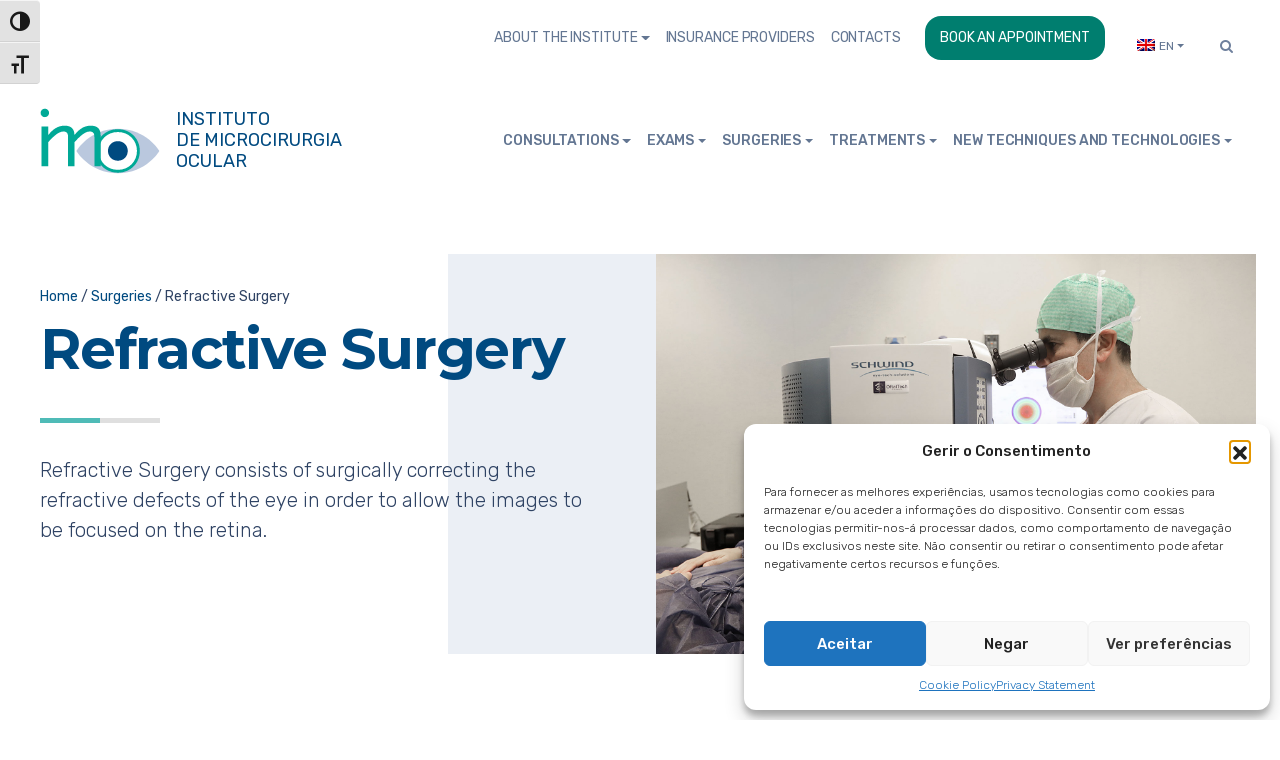

--- FILE ---
content_type: text/html; charset=UTF-8
request_url: https://www.imo.pt/en/cirurgias/refractiva/
body_size: 17445
content:
<!DOCTYPE html>
<html class="no-js" dir="ltr" lang="en-US" prefix="og: https://ogp.me/ns#">
<head><meta http-equiv="Content-Type" content="text/html; charset=utf-8">
  
  <meta http-equiv="X-UA-Compatible" content="IE=edge">
  <meta name="viewport" content="width=device-width, initial-scale=1.0">
	
	<link rel="apple-touch-icon-precomposed" sizes="144x144" href="https://www.imo.pt/wp-content/themes/b4st-master/images/favicon/apple-touch-icon-144x144.png" />
	<link rel="apple-touch-icon-precomposed" sizes="152x152" href="https://www.imo.pt/wp-content/themes/b4st-master/images/favicon/apple-touch-icon-152x152.png" />
	<link rel="icon" type="image/png" href="https://www.imo.pt/wp-content/themes/b4st-master/images/favicon/favicon-32x32.png" sizes="32x32" />
	<link rel="icon" type="image/png" href="https://www.imo.pt/wp-content/themes/b4st-master/images/favicon/favicon-16x16.png" sizes="16x16" />

	
			<link href="https://fonts.googleapis.com/css?family=Rubik:300,400,500,700,900" rel="stylesheet">
	<link href="https://fonts.googleapis.com/css?family=Montserrat:300,400,500,700,800,900" rel="stylesheet">
		
	
<title>Refractive Surgery</title>

	<style>
		.wpcf7-submit{
			display:none;
		}
		.recaptcha-btn{
			display:block;
		}
		.grecaptcha-badge { margin: 10px 0; }
	</style>
	<script type="text/javascript">
		var contactform = [];
		var checkIfCalled = true;
		var renderGoogleInvisibleRecaptchaFront = function() {
			// prevent form submit from enter key
			jQuery("input[name=_wpcf7]").attr("class","formid");
				jQuery('.wpcf7-form').on('keyup keypress', "input", function(e) {
				  var keyCode = e.keyCode || e.which;
				  if (keyCode === 13) {
					e.preventDefault();
					return false;
				  }
				});

			jQuery('.wpcf7-submit').each(function(index){

				var checkexclude = 0;
				var form = jQuery(this).closest('.wpcf7-form');
				var value = jQuery(form).find(".formid").val();
				// check form exclude from invisible recaptcha
								if(checkexclude == 0){
					// Hide the form orig submit button
					form.find('.wpcf7-submit').hide();

					// Fetch class and value of orig submit button
					btnClasses = form.find('.wpcf7-submit').attr('class');
					btnValue = form.find('.wpcf7-submit').attr('value');

					// Add custom button and recaptcha holder

					form.find('.wpcf7-submit').after('<input type="button" id="wpcf-custom-btn-'+index+'" class="'+btnClasses+'  recaptcha-btn recaptcha-btn-type-css" value="'+btnValue+'" title="'+btnValue+'" >');
					form.append('<div class="recaptcha-holder" id="recaptcha-holder-'+index+'"></div>');
					// Recaptcha rendenr from here
					var holderId = grecaptcha.render('recaptcha-holder-'+index,{
								'sitekey':'6Ld8apkUAAAAAPRGjqg_qKXrREhwGLn5VuL9BGOj',
								'size': 'invisible',
								'badge' : 'bottomright', // possible values: bottomright, bottomleft, inline
								'callback' : function (recaptchaToken) {
									//console.log(recaptchaToken);
									var response=jQuery('#recaptcha-holder-'+index).find('.g-recaptcha-response').val();
									//console.log(response);
									//Remove old response and store new respone
									jQuery('#recaptcha-holder-'+index).parent().find(".respose_post").remove();
									jQuery('#recaptcha-holder-'+index).after('<input type="hidden" name="g-recaptcha-response"  value="'+response+'" class="respose_post">')
									grecaptcha.reset(holderId);

									if(typeof customCF7Validator !== 'undefined'){
										if(!customCF7Validator(form)){
											return;
										}
									}
									// Call default Validator function
									else if(contactFormDefaultValidator(form)){
										return;
									}
									else{
										// hide the custom button and show orig submit button again and submit the form
										jQuery('#wpcf-custom-btn-'+index).hide();
										form.find('input[type=submit]').show();
										form.find("input[type=submit]").click();
										form.find('input[type=submit]').hide();
										jQuery('#wpcf-custom-btn-'+index).attr('style','');
									}
								}
						},false);

					// action call when click on custom button
					jQuery('#wpcf-custom-btn-'+index).click(function(event){
						event.preventDefault();
						// Call custom validator function
						if(typeof customCF7Validator == 'function'){
							if(!customCF7Validator(form)){
								return false;
							}
						}
						// Call default Validator function
						else if(contactFormDefaultValidator(form)){
							return false;
						}
						else if(grecaptcha.getResponse(holderId) != ''){
							grecaptcha.reset(holderId);
						}
						else{
							// execute the recaptcha challenge
							grecaptcha.execute(holderId);
						}
					});
				}
			});
		}
	</script><script  src="https://www.google.com/recaptcha/api.js?onload=renderGoogleInvisibleRecaptchaFront&render=explicit" async defer></script>	<style>img:is([sizes="auto" i], [sizes^="auto," i]) { contain-intrinsic-size: 3000px 1500px }</style>
	<link rel="alternate" hreflang="pt-pt" href="https://www.imo.pt/cirurgias/refractiva/" />
<link rel="alternate" hreflang="en" href="https://www.imo.pt/en/cirurgias/refractiva/" />
<link rel="alternate" hreflang="x-default" href="https://www.imo.pt/cirurgias/refractiva/" />

		<!-- All in One SEO 4.9.3 - aioseo.com -->
	<meta name="description" content="Refractive Surgery consists of surgically correcting the refractive defects of the eye in order to allow the images to be focused on the retina." />
	<meta name="robots" content="max-image-preview:large" />
	<link rel="canonical" href="https://www.imo.pt/en/cirurgias/refractiva/" />
	<meta name="generator" content="All in One SEO (AIOSEO) 4.9.3" />

		<!-- Google tag (gtag.js) --> <script async src="https://www.googletagmanager.com/gtag/js?id=AW-818670356"></script> <script> window.dataLayer = window.dataLayer || []; function gtag(){dataLayer.push(arguments);} gtag('js', new Date()); gtag('config', 'AW-818670356'); </script>
		<meta property="og:locale" content="en_US" />
		<meta property="og:site_name" content="IMO" />
		<meta property="og:type" content="activity" />
		<meta property="og:title" content="Refractive Surgery" />
		<meta property="og:description" content="Refractive Surgery consists of surgically correcting the refractive defects of the eye in order to allow the images to be focused on the retina." />
		<meta property="og:url" content="https://www.imo.pt/en/cirurgias/refractiva/" />
		<meta property="og:image" content="https://www.imo.pt/wp-content/uploads/2018/12/refractiva.jpg" />
		<meta property="og:image:secure_url" content="https://www.imo.pt/wp-content/uploads/2018/12/refractiva.jpg" />
		<meta property="og:image:width" content="1920" />
		<meta property="og:image:height" content="1280" />
		<meta name="twitter:card" content="summary" />
		<meta name="twitter:title" content="Refractive Surgery" />
		<meta name="twitter:description" content="Refractive Surgery consists of surgically correcting the refractive defects of the eye in order to allow the images to be focused on the retina." />
		<meta name="twitter:image" content="https://www.imo.pt/wp-content/uploads/2018/12/refractiva.jpg" />
		<script type="application/ld+json" class="aioseo-schema">
			{"@context":"https:\/\/schema.org","@graph":[{"@type":"BreadcrumbList","@id":"https:\/\/www.imo.pt\/en\/cirurgias\/refractiva\/#breadcrumblist","itemListElement":[{"@type":"ListItem","@id":"https:\/\/www.imo.pt\/en\/#listItem","position":1,"name":"In\u00edcio","item":"https:\/\/www.imo.pt\/en\/","nextItem":{"@type":"ListItem","@id":"https:\/\/www.imo.pt\/en\/cirurgias\/#listItem","name":"Surgeries"}},{"@type":"ListItem","@id":"https:\/\/www.imo.pt\/en\/cirurgias\/#listItem","position":2,"name":"Surgeries","item":"https:\/\/www.imo.pt\/en\/cirurgias\/","nextItem":{"@type":"ListItem","@id":"https:\/\/www.imo.pt\/en\/cirurgias\/refractiva\/#listItem","name":"Refractive Surgery"},"previousItem":{"@type":"ListItem","@id":"https:\/\/www.imo.pt\/en\/#listItem","name":"In\u00edcio"}},{"@type":"ListItem","@id":"https:\/\/www.imo.pt\/en\/cirurgias\/refractiva\/#listItem","position":3,"name":"Refractive Surgery","previousItem":{"@type":"ListItem","@id":"https:\/\/www.imo.pt\/en\/cirurgias\/#listItem","name":"Surgeries"}}]},{"@type":"Organization","@id":"https:\/\/www.imo.pt\/en\/#organization","name":"IMO","description":"Instituto de Microcirurgia Ocular","url":"https:\/\/www.imo.pt\/en\/"},{"@type":"WebPage","@id":"https:\/\/www.imo.pt\/en\/cirurgias\/refractiva\/#webpage","url":"https:\/\/www.imo.pt\/en\/cirurgias\/refractiva\/","name":"Refractive Surgery","description":"Refractive Surgery consists of surgically correcting the refractive defects of the eye in order to allow the images to be focused on the retina.","inLanguage":"en-US","isPartOf":{"@id":"https:\/\/www.imo.pt\/en\/#website"},"breadcrumb":{"@id":"https:\/\/www.imo.pt\/en\/cirurgias\/refractiva\/#breadcrumblist"},"image":{"@type":"ImageObject","url":"https:\/\/www.imo.pt\/wp-content\/uploads\/2018\/12\/refractiva.jpg","@id":"https:\/\/www.imo.pt\/en\/cirurgias\/refractiva\/#mainImage","width":1920,"height":1280},"primaryImageOfPage":{"@id":"https:\/\/www.imo.pt\/en\/cirurgias\/refractiva\/#mainImage"},"datePublished":"2018-01-04T14:13:14+00:00","dateModified":"2019-06-05T11:34:18+01:00"},{"@type":"WebSite","@id":"https:\/\/www.imo.pt\/en\/#website","url":"https:\/\/www.imo.pt\/en\/","name":"IMO","description":"Instituto de Microcirurgia Ocular","inLanguage":"en-US","publisher":{"@id":"https:\/\/www.imo.pt\/en\/#organization"}}]}
		</script>
		<!-- All in One SEO -->

<link rel='dns-prefetch' href='//cdnjs.cloudflare.com' />
<link rel="alternate" type="application/rss+xml" title="IMO &raquo; Feed" href="https://www.imo.pt/en/feed/" />
<link rel="alternate" type="application/rss+xml" title="IMO &raquo; Comments Feed" href="https://www.imo.pt/en/comments/feed/" />
<script type="text/javascript">
/* <![CDATA[ */
window._wpemojiSettings = {"baseUrl":"https:\/\/s.w.org\/images\/core\/emoji\/16.0.1\/72x72\/","ext":".png","svgUrl":"https:\/\/s.w.org\/images\/core\/emoji\/16.0.1\/svg\/","svgExt":".svg","source":{"concatemoji":"https:\/\/www.imo.pt\/wp-includes\/js\/wp-emoji-release.min.js?ver=6.8.3"}};
/*! This file is auto-generated */
!function(s,n){var o,i,e;function c(e){try{var t={supportTests:e,timestamp:(new Date).valueOf()};sessionStorage.setItem(o,JSON.stringify(t))}catch(e){}}function p(e,t,n){e.clearRect(0,0,e.canvas.width,e.canvas.height),e.fillText(t,0,0);var t=new Uint32Array(e.getImageData(0,0,e.canvas.width,e.canvas.height).data),a=(e.clearRect(0,0,e.canvas.width,e.canvas.height),e.fillText(n,0,0),new Uint32Array(e.getImageData(0,0,e.canvas.width,e.canvas.height).data));return t.every(function(e,t){return e===a[t]})}function u(e,t){e.clearRect(0,0,e.canvas.width,e.canvas.height),e.fillText(t,0,0);for(var n=e.getImageData(16,16,1,1),a=0;a<n.data.length;a++)if(0!==n.data[a])return!1;return!0}function f(e,t,n,a){switch(t){case"flag":return n(e,"\ud83c\udff3\ufe0f\u200d\u26a7\ufe0f","\ud83c\udff3\ufe0f\u200b\u26a7\ufe0f")?!1:!n(e,"\ud83c\udde8\ud83c\uddf6","\ud83c\udde8\u200b\ud83c\uddf6")&&!n(e,"\ud83c\udff4\udb40\udc67\udb40\udc62\udb40\udc65\udb40\udc6e\udb40\udc67\udb40\udc7f","\ud83c\udff4\u200b\udb40\udc67\u200b\udb40\udc62\u200b\udb40\udc65\u200b\udb40\udc6e\u200b\udb40\udc67\u200b\udb40\udc7f");case"emoji":return!a(e,"\ud83e\udedf")}return!1}function g(e,t,n,a){var r="undefined"!=typeof WorkerGlobalScope&&self instanceof WorkerGlobalScope?new OffscreenCanvas(300,150):s.createElement("canvas"),o=r.getContext("2d",{willReadFrequently:!0}),i=(o.textBaseline="top",o.font="600 32px Arial",{});return e.forEach(function(e){i[e]=t(o,e,n,a)}),i}function t(e){var t=s.createElement("script");t.src=e,t.defer=!0,s.head.appendChild(t)}"undefined"!=typeof Promise&&(o="wpEmojiSettingsSupports",i=["flag","emoji"],n.supports={everything:!0,everythingExceptFlag:!0},e=new Promise(function(e){s.addEventListener("DOMContentLoaded",e,{once:!0})}),new Promise(function(t){var n=function(){try{var e=JSON.parse(sessionStorage.getItem(o));if("object"==typeof e&&"number"==typeof e.timestamp&&(new Date).valueOf()<e.timestamp+604800&&"object"==typeof e.supportTests)return e.supportTests}catch(e){}return null}();if(!n){if("undefined"!=typeof Worker&&"undefined"!=typeof OffscreenCanvas&&"undefined"!=typeof URL&&URL.createObjectURL&&"undefined"!=typeof Blob)try{var e="postMessage("+g.toString()+"("+[JSON.stringify(i),f.toString(),p.toString(),u.toString()].join(",")+"));",a=new Blob([e],{type:"text/javascript"}),r=new Worker(URL.createObjectURL(a),{name:"wpTestEmojiSupports"});return void(r.onmessage=function(e){c(n=e.data),r.terminate(),t(n)})}catch(e){}c(n=g(i,f,p,u))}t(n)}).then(function(e){for(var t in e)n.supports[t]=e[t],n.supports.everything=n.supports.everything&&n.supports[t],"flag"!==t&&(n.supports.everythingExceptFlag=n.supports.everythingExceptFlag&&n.supports[t]);n.supports.everythingExceptFlag=n.supports.everythingExceptFlag&&!n.supports.flag,n.DOMReady=!1,n.readyCallback=function(){n.DOMReady=!0}}).then(function(){return e}).then(function(){var e;n.supports.everything||(n.readyCallback(),(e=n.source||{}).concatemoji?t(e.concatemoji):e.wpemoji&&e.twemoji&&(t(e.twemoji),t(e.wpemoji)))}))}((window,document),window._wpemojiSettings);
/* ]]> */
</script>
<style id='wp-emoji-styles-inline-css' type='text/css'>

	img.wp-smiley, img.emoji {
		display: inline !important;
		border: none !important;
		box-shadow: none !important;
		height: 1em !important;
		width: 1em !important;
		margin: 0 0.07em !important;
		vertical-align: -0.1em !important;
		background: none !important;
		padding: 0 !important;
	}
</style>
<link rel='stylesheet' id='wp-block-library-css' href='https://www.imo.pt/wp-includes/css/dist/block-library/style.min.css?ver=6.8.3' type='text/css' media='all' />
<style id='classic-theme-styles-inline-css' type='text/css'>
/*! This file is auto-generated */
.wp-block-button__link{color:#fff;background-color:#32373c;border-radius:9999px;box-shadow:none;text-decoration:none;padding:calc(.667em + 2px) calc(1.333em + 2px);font-size:1.125em}.wp-block-file__button{background:#32373c;color:#fff;text-decoration:none}
</style>
<link rel='stylesheet' id='aioseo/css/src/vue/standalone/blocks/table-of-contents/global.scss-css' href='https://www.imo.pt/wp-content/plugins/all-in-one-seo-pack/dist/Lite/assets/css/table-of-contents/global.e90f6d47.css?ver=4.9.3' type='text/css' media='all' />
<style id='global-styles-inline-css' type='text/css'>
:root{--wp--preset--aspect-ratio--square: 1;--wp--preset--aspect-ratio--4-3: 4/3;--wp--preset--aspect-ratio--3-4: 3/4;--wp--preset--aspect-ratio--3-2: 3/2;--wp--preset--aspect-ratio--2-3: 2/3;--wp--preset--aspect-ratio--16-9: 16/9;--wp--preset--aspect-ratio--9-16: 9/16;--wp--preset--color--black: #000000;--wp--preset--color--cyan-bluish-gray: #abb8c3;--wp--preset--color--white: #ffffff;--wp--preset--color--pale-pink: #f78da7;--wp--preset--color--vivid-red: #cf2e2e;--wp--preset--color--luminous-vivid-orange: #ff6900;--wp--preset--color--luminous-vivid-amber: #fcb900;--wp--preset--color--light-green-cyan: #7bdcb5;--wp--preset--color--vivid-green-cyan: #00d084;--wp--preset--color--pale-cyan-blue: #8ed1fc;--wp--preset--color--vivid-cyan-blue: #0693e3;--wp--preset--color--vivid-purple: #9b51e0;--wp--preset--gradient--vivid-cyan-blue-to-vivid-purple: linear-gradient(135deg,rgba(6,147,227,1) 0%,rgb(155,81,224) 100%);--wp--preset--gradient--light-green-cyan-to-vivid-green-cyan: linear-gradient(135deg,rgb(122,220,180) 0%,rgb(0,208,130) 100%);--wp--preset--gradient--luminous-vivid-amber-to-luminous-vivid-orange: linear-gradient(135deg,rgba(252,185,0,1) 0%,rgba(255,105,0,1) 100%);--wp--preset--gradient--luminous-vivid-orange-to-vivid-red: linear-gradient(135deg,rgba(255,105,0,1) 0%,rgb(207,46,46) 100%);--wp--preset--gradient--very-light-gray-to-cyan-bluish-gray: linear-gradient(135deg,rgb(238,238,238) 0%,rgb(169,184,195) 100%);--wp--preset--gradient--cool-to-warm-spectrum: linear-gradient(135deg,rgb(74,234,220) 0%,rgb(151,120,209) 20%,rgb(207,42,186) 40%,rgb(238,44,130) 60%,rgb(251,105,98) 80%,rgb(254,248,76) 100%);--wp--preset--gradient--blush-light-purple: linear-gradient(135deg,rgb(255,206,236) 0%,rgb(152,150,240) 100%);--wp--preset--gradient--blush-bordeaux: linear-gradient(135deg,rgb(254,205,165) 0%,rgb(254,45,45) 50%,rgb(107,0,62) 100%);--wp--preset--gradient--luminous-dusk: linear-gradient(135deg,rgb(255,203,112) 0%,rgb(199,81,192) 50%,rgb(65,88,208) 100%);--wp--preset--gradient--pale-ocean: linear-gradient(135deg,rgb(255,245,203) 0%,rgb(182,227,212) 50%,rgb(51,167,181) 100%);--wp--preset--gradient--electric-grass: linear-gradient(135deg,rgb(202,248,128) 0%,rgb(113,206,126) 100%);--wp--preset--gradient--midnight: linear-gradient(135deg,rgb(2,3,129) 0%,rgb(40,116,252) 100%);--wp--preset--font-size--small: 13px;--wp--preset--font-size--medium: 20px;--wp--preset--font-size--large: 36px;--wp--preset--font-size--x-large: 42px;--wp--preset--spacing--20: 0.44rem;--wp--preset--spacing--30: 0.67rem;--wp--preset--spacing--40: 1rem;--wp--preset--spacing--50: 1.5rem;--wp--preset--spacing--60: 2.25rem;--wp--preset--spacing--70: 3.38rem;--wp--preset--spacing--80: 5.06rem;--wp--preset--shadow--natural: 6px 6px 9px rgba(0, 0, 0, 0.2);--wp--preset--shadow--deep: 12px 12px 50px rgba(0, 0, 0, 0.4);--wp--preset--shadow--sharp: 6px 6px 0px rgba(0, 0, 0, 0.2);--wp--preset--shadow--outlined: 6px 6px 0px -3px rgba(255, 255, 255, 1), 6px 6px rgba(0, 0, 0, 1);--wp--preset--shadow--crisp: 6px 6px 0px rgba(0, 0, 0, 1);}:where(.is-layout-flex){gap: 0.5em;}:where(.is-layout-grid){gap: 0.5em;}body .is-layout-flex{display: flex;}.is-layout-flex{flex-wrap: wrap;align-items: center;}.is-layout-flex > :is(*, div){margin: 0;}body .is-layout-grid{display: grid;}.is-layout-grid > :is(*, div){margin: 0;}:where(.wp-block-columns.is-layout-flex){gap: 2em;}:where(.wp-block-columns.is-layout-grid){gap: 2em;}:where(.wp-block-post-template.is-layout-flex){gap: 1.25em;}:where(.wp-block-post-template.is-layout-grid){gap: 1.25em;}.has-black-color{color: var(--wp--preset--color--black) !important;}.has-cyan-bluish-gray-color{color: var(--wp--preset--color--cyan-bluish-gray) !important;}.has-white-color{color: var(--wp--preset--color--white) !important;}.has-pale-pink-color{color: var(--wp--preset--color--pale-pink) !important;}.has-vivid-red-color{color: var(--wp--preset--color--vivid-red) !important;}.has-luminous-vivid-orange-color{color: var(--wp--preset--color--luminous-vivid-orange) !important;}.has-luminous-vivid-amber-color{color: var(--wp--preset--color--luminous-vivid-amber) !important;}.has-light-green-cyan-color{color: var(--wp--preset--color--light-green-cyan) !important;}.has-vivid-green-cyan-color{color: var(--wp--preset--color--vivid-green-cyan) !important;}.has-pale-cyan-blue-color{color: var(--wp--preset--color--pale-cyan-blue) !important;}.has-vivid-cyan-blue-color{color: var(--wp--preset--color--vivid-cyan-blue) !important;}.has-vivid-purple-color{color: var(--wp--preset--color--vivid-purple) !important;}.has-black-background-color{background-color: var(--wp--preset--color--black) !important;}.has-cyan-bluish-gray-background-color{background-color: var(--wp--preset--color--cyan-bluish-gray) !important;}.has-white-background-color{background-color: var(--wp--preset--color--white) !important;}.has-pale-pink-background-color{background-color: var(--wp--preset--color--pale-pink) !important;}.has-vivid-red-background-color{background-color: var(--wp--preset--color--vivid-red) !important;}.has-luminous-vivid-orange-background-color{background-color: var(--wp--preset--color--luminous-vivid-orange) !important;}.has-luminous-vivid-amber-background-color{background-color: var(--wp--preset--color--luminous-vivid-amber) !important;}.has-light-green-cyan-background-color{background-color: var(--wp--preset--color--light-green-cyan) !important;}.has-vivid-green-cyan-background-color{background-color: var(--wp--preset--color--vivid-green-cyan) !important;}.has-pale-cyan-blue-background-color{background-color: var(--wp--preset--color--pale-cyan-blue) !important;}.has-vivid-cyan-blue-background-color{background-color: var(--wp--preset--color--vivid-cyan-blue) !important;}.has-vivid-purple-background-color{background-color: var(--wp--preset--color--vivid-purple) !important;}.has-black-border-color{border-color: var(--wp--preset--color--black) !important;}.has-cyan-bluish-gray-border-color{border-color: var(--wp--preset--color--cyan-bluish-gray) !important;}.has-white-border-color{border-color: var(--wp--preset--color--white) !important;}.has-pale-pink-border-color{border-color: var(--wp--preset--color--pale-pink) !important;}.has-vivid-red-border-color{border-color: var(--wp--preset--color--vivid-red) !important;}.has-luminous-vivid-orange-border-color{border-color: var(--wp--preset--color--luminous-vivid-orange) !important;}.has-luminous-vivid-amber-border-color{border-color: var(--wp--preset--color--luminous-vivid-amber) !important;}.has-light-green-cyan-border-color{border-color: var(--wp--preset--color--light-green-cyan) !important;}.has-vivid-green-cyan-border-color{border-color: var(--wp--preset--color--vivid-green-cyan) !important;}.has-pale-cyan-blue-border-color{border-color: var(--wp--preset--color--pale-cyan-blue) !important;}.has-vivid-cyan-blue-border-color{border-color: var(--wp--preset--color--vivid-cyan-blue) !important;}.has-vivid-purple-border-color{border-color: var(--wp--preset--color--vivid-purple) !important;}.has-vivid-cyan-blue-to-vivid-purple-gradient-background{background: var(--wp--preset--gradient--vivid-cyan-blue-to-vivid-purple) !important;}.has-light-green-cyan-to-vivid-green-cyan-gradient-background{background: var(--wp--preset--gradient--light-green-cyan-to-vivid-green-cyan) !important;}.has-luminous-vivid-amber-to-luminous-vivid-orange-gradient-background{background: var(--wp--preset--gradient--luminous-vivid-amber-to-luminous-vivid-orange) !important;}.has-luminous-vivid-orange-to-vivid-red-gradient-background{background: var(--wp--preset--gradient--luminous-vivid-orange-to-vivid-red) !important;}.has-very-light-gray-to-cyan-bluish-gray-gradient-background{background: var(--wp--preset--gradient--very-light-gray-to-cyan-bluish-gray) !important;}.has-cool-to-warm-spectrum-gradient-background{background: var(--wp--preset--gradient--cool-to-warm-spectrum) !important;}.has-blush-light-purple-gradient-background{background: var(--wp--preset--gradient--blush-light-purple) !important;}.has-blush-bordeaux-gradient-background{background: var(--wp--preset--gradient--blush-bordeaux) !important;}.has-luminous-dusk-gradient-background{background: var(--wp--preset--gradient--luminous-dusk) !important;}.has-pale-ocean-gradient-background{background: var(--wp--preset--gradient--pale-ocean) !important;}.has-electric-grass-gradient-background{background: var(--wp--preset--gradient--electric-grass) !important;}.has-midnight-gradient-background{background: var(--wp--preset--gradient--midnight) !important;}.has-small-font-size{font-size: var(--wp--preset--font-size--small) !important;}.has-medium-font-size{font-size: var(--wp--preset--font-size--medium) !important;}.has-large-font-size{font-size: var(--wp--preset--font-size--large) !important;}.has-x-large-font-size{font-size: var(--wp--preset--font-size--x-large) !important;}
:where(.wp-block-post-template.is-layout-flex){gap: 1.25em;}:where(.wp-block-post-template.is-layout-grid){gap: 1.25em;}
:where(.wp-block-columns.is-layout-flex){gap: 2em;}:where(.wp-block-columns.is-layout-grid){gap: 2em;}
:root :where(.wp-block-pullquote){font-size: 1.5em;line-height: 1.6;}
</style>
<link rel='stylesheet' id='contact-form-7-css' href='https://www.imo.pt/wp-content/plugins/contact-form-7/includes/css/styles.css?ver=6.1.4' type='text/css' media='all' />
<link rel='stylesheet' id='ui-font-css' href='https://www.imo.pt/wp-content/plugins/wp-accessibility/toolbar/fonts/css/a11y-toolbar.css?ver=2.2.6' type='text/css' media='all' />
<link rel='stylesheet' id='wpa-toolbar-css' href='https://www.imo.pt/wp-content/plugins/wp-accessibility/toolbar/css/a11y.css?ver=2.2.6' type='text/css' media='all' />
<link rel='stylesheet' id='ui-fontsize.css-css' href='https://www.imo.pt/wp-content/plugins/wp-accessibility/toolbar/css/a11y-fontsize.css?ver=2.2.6' type='text/css' media='all' />
<style id='ui-fontsize.css-inline-css' type='text/css'>
html { --wpa-font-size: clamp( 24px, 1.5rem, 36px ); --wpa-h1-size : clamp( 48px, 3rem, 72px ); --wpa-h2-size : clamp( 40px, 2.5rem, 60px ); --wpa-h3-size : clamp( 32px, 2rem, 48px ); --wpa-h4-size : clamp( 28px, 1.75rem, 42px ); --wpa-sub-list-size: 1.1em; --wpa-sub-sub-list-size: 1em; } 
</style>
<link rel='stylesheet' id='wpa-style-css' href='https://www.imo.pt/wp-content/plugins/wp-accessibility/css/wpa-style.css?ver=2.2.6' type='text/css' media='all' />
<style id='wpa-style-inline-css' type='text/css'>
.wpa-hide-ltr#skiplinks a,  .wpa-hide-ltr#skiplinks a:visited {
	
}
.wpa-hide-ltr#skiplinks a:active, .wpa-hide-ltr#skiplinks a:hover, .wpa-hide-ltr#skiplinks a:focus {
	
}
	:root { --admin-bar-top : 7px; }
</style>
<link rel='stylesheet' id='cmplz-general-css' href='https://www.imo.pt/wp-content/plugins/complianz-gdpr/assets/css/cookieblocker.min.css?ver=1758214043' type='text/css' media='all' />
<link rel='stylesheet' id='bootstrap-css-css' href='https://www.imo.pt/wp-content/themes/b4st-master/theme/css/bootstrap.css' type='text/css' media='all' />
<link rel='stylesheet' id='fontawesome_css-css' href='https://www.imo.pt/wp-content/themes/b4st-master/theme/font-awesome/css/font-awesome.min.css' type='text/css' media='all' />
<link rel='stylesheet' id='hamburger-css-css' href='https://www.imo.pt/wp-content/themes/b4st-master/theme/css/hamburgers.css' type='text/css' media='all' />
<link rel='stylesheet' id='b4st-css-css' href='https://www.imo.pt/wp-content/themes/b4st-master/theme/css/b4st.css' type='text/css' media='all' />
<script type="text/javascript" src="https://www.imo.pt/wp-includes/js/jquery/jquery.min.js?ver=3.7.1" id="jquery-core-js"></script>
<script type="text/javascript" src="https://www.imo.pt/wp-includes/js/jquery/jquery-migrate.min.js?ver=3.4.1" id="jquery-migrate-js"></script>
<script type="text/javascript" src="https://www.imo.pt/wp-content/plugins/cf7-invisible-recaptcha/js/cf7_invisible_recaptcha.js?ver=1.2.3" id="cf7_invisible_recaptcha_functions-js"></script>
<link rel="https://api.w.org/" href="https://www.imo.pt/en/wp-json/" /><link rel="alternate" title="JSON" type="application/json" href="https://www.imo.pt/en/wp-json/wp/v2/pages/1481" /><link rel="EditURI" type="application/rsd+xml" title="RSD" href="https://www.imo.pt/xmlrpc.php?rsd" />
<meta name="generator" content="WordPress 6.8.3" />
<link rel='shortlink' href='https://www.imo.pt/en/?p=1481' />
<link rel="alternate" title="oEmbed (JSON)" type="application/json+oembed" href="https://www.imo.pt/en/wp-json/oembed/1.0/embed?url=https%3A%2F%2Fwww.imo.pt%2Fen%2Fcirurgias%2Frefractiva%2F" />
<link rel="alternate" title="oEmbed (XML)" type="text/xml+oembed" href="https://www.imo.pt/en/wp-json/oembed/1.0/embed?url=https%3A%2F%2Fwww.imo.pt%2Fen%2Fcirurgias%2Frefractiva%2F&#038;format=xml" />
<meta name="generator" content="WPML ver:4.8.6 stt:1,42;" />
			<style>.cmplz-hidden {
					display: none !important;
				}</style>		<style type="text/css" id="wp-custom-css">
			.copyright{
	padding-bottom:30px;
}

#skiplinks a{
	padding:4px;
	margin:8px;
}


.team-member-wrap p{
   margin-bottom: .5rem;
}		</style>
		<noscript><style id="rocket-lazyload-nojs-css">.rll-youtube-player, [data-lazy-src]{display:none !important;}</style></noscript></head>

<body data-cmplz=1 class="wp-singular page-template-default page page-id-1481 page-parent page-child parent-pageid-1633 wp-theme-b4st-master">

	


	
	
<section class="topbar">
<nav id="topbar" class="navbar navbar-expand topbar-menu">
  <div class="container-fluid">
		<div class="collapse navbar-collapse" id="topbarDropdown">
<ul id="menu-tobbar-menu-en" class="navbar-nav ml-auto mt-lg-0 "><li  id="menu-item-1764" class="mobile-hidden menu-item menu-item-type-post_type menu-item-object-page menu-item-has-children dropdown nav-item nav-item-1764"><a href="https://www.imo.pt/en/about-the-institute/" class="nav-link dropdown-toggle" data-toggle="dropdown" aria-haspopup="true" aria-expanded="false">About the Institute</a>
<ul class="dropdown-menu depth_0">
	<li  id="menu-item-1765" class="menu-item menu-item-type-post_type menu-item-object-page nav-item nav-item-1765"><a class="dropdown-item" href="https://www.imo.pt/en/about-the-institute/" class="nav-link">About the Institute</a></li>
	<li  id="menu-item-1763" class="menu-item menu-item-type-post_type menu-item-object-page nav-item nav-item-1763"><a class="dropdown-item" href="https://www.imo.pt/en/missao-visao-e-valores/" class="nav-link">Mission, Vision and Values</a></li>
	<li  id="menu-item-1767" class="menu-item menu-item-type-post_type menu-item-object-page nav-item nav-item-1767"><a class="dropdown-item" href="https://www.imo.pt/en/equipa-medica/" class="nav-link">Medical team</a></li>
	<li  id="menu-item-1769" class="menu-item menu-item-type-post_type menu-item-object-page nav-item nav-item-1769"><a class="dropdown-item" href="https://www.imo.pt/en/equipa-tecnica/" class="nav-link">Technical Team</a></li>
	<li  id="menu-item-1766" class="menu-item menu-item-type-post_type menu-item-object-page nav-item nav-item-1766"><a class="dropdown-item" href="https://www.imo.pt/en/instalacoes/" class="nav-link">Facilities</a></li>
	<li  id="menu-item-2686" class="menu-item menu-item-type-post_type menu-item-object-page nav-item nav-item-2686"><a class="dropdown-item" href="https://www.imo.pt/en/rights-duties-patients/" class="nav-link">Rights and Duties of Patients</a></li>
	<li  id="menu-item-1768" class="menu-item menu-item-type-post_type menu-item-object-page nav-item nav-item-1768"><a class="dropdown-item" href="https://www.imo.pt/en/politica-de-qualidade/" class="nav-link">Quality Policy</a></li>
</ul>
</li>
<li  id="menu-item-1770" class="mobile-hidden menu-item menu-item-type-post_type menu-item-object-page nav-item nav-item-1770"><a href="https://www.imo.pt/en/acordos/" class="nav-link">Insurance Providers</a></li>
<li  id="menu-item-1771" class="mobile-hidden menu-item menu-item-type-post_type menu-item-object-page nav-item nav-item-1771"><a href="https://www.imo.pt/en/contactos/" class="nav-link">Contacts</a></li>
<li  id="menu-item-1772" class="menu-highlight menu-item menu-item-type-post_type menu-item-object-page nav-item nav-item-1772"><a href="https://www.imo.pt/en/consultas/pre-marcacao/" class="nav-link">Book an appointment</a></li>
<li class="dropdown lang"><a class="dropdown-toggle nav-link active-lang " data-toggle="dropdown" data-target="#" href="https://www.imo.pt/en/cirurgias/refractiva/"><img class="flag-selected" src="data:image/svg+xml,%3Csvg%20xmlns='http://www.w3.org/2000/svg'%20viewBox='0%200%2018%2012'%3E%3C/svg%3E" height="12" alt="en" width="18" data-lazy-src="https://www.imo.pt/wp-content/plugins/sitepress-multilingual-cms/res/flags/en.png" /><noscript><img class="flag-selected" src="https://www.imo.pt/wp-content/plugins/sitepress-multilingual-cms/res/flags/en.png" height="12" alt="en" width="18" /></noscript> en <span class="caret"></span></a><ul class=dropdown-menu languages-select><li class="menu-item lang-select"><a  class="dropdown-item" href="https://www.imo.pt/cirurgias/refractiva/"><!--<img src="data:image/svg+xml,%3Csvg%20xmlns='http://www.w3.org/2000/svg'%20viewBox='0%200%2018%2012'%3E%3C/svg%3E" height="12" alt="pt-pt" width="18" data-lazy-src="https://www.imo.pt/wp-content/plugins/sitepress-multilingual-cms/res/flags/pt-pt.png" /><noscript><img src="https://www.imo.pt/wp-content/plugins/sitepress-multilingual-cms/res/flags/pt-pt.png" height="12" alt="pt-pt" width="18" /></noscript>--> Português</a></li></ul></ul>
      			
		
		
			
	<div class="search-wrapper">
	<form class="form-inline ml-auto pt-2 pt-md-0" role="search" method="get" id="searchform" action="https://www.imo.pt/en/">
     <input class="form-control mr-sm-1" type="text" value="" placeholder="" name="s" id="s"  aria-label="Pesquisar">
      <button type="submit" id="searchsubmit" value="Search" class="btn btn-outline-secondary my-2 my-sm-0" aria-label="Search">
      <i class="fa fa-long-arrow-right" aria-hidden="true"></i>
      </button>
      </form>
			</div>
			<span class="search-btn">
			<i class="fa fa-search active"></i>
			<i class="fa fa-times" aria-hidden="true"></i>
			</span>
		</div>
	</div>
</nav></section>
	

<nav id="navbar" class="navbar navbar-expand-lg main-navbar">
  <div class="container-fluid">

    		
		<a class="navbar-brand" href="https://www.imo.pt/en/">
		<img class="editable-svg"  src="data:image/svg+xml,%3Csvg%20xmlns='http://www.w3.org/2000/svg'%20viewBox='0%200%200%200'%3E%3C/svg%3E" alt="IMO" data-lazy-src="https://www.imo.pt/wp-content/themes/b4st-master/images/imo-logo.svg"><noscript><img class="editable-svg"  src="https://www.imo.pt/wp-content/themes/b4st-master/images/imo-logo.svg" alt="IMO"></noscript>	
				<span class="c_blue_2">Instituto<br>
			de Microcirurgia<br>
			Ocular</span>	
		</a>
		
		
		
    <button class="navbar-toggler hamburger hamburger--collapse" type="button" data-toggle="collapse" data-target="#navbarDropdown" aria-controls="navbarDropdown" aria-expanded="false" aria-label="Toggle navigation">
      <span class="hamburger hamburger-box">
    <span class="hamburger-inner"></span>
  	</span>
    </button>
		
		

		
		

    <div class="collapse navbar-collapse" id="navbarDropdown">
      <ul id="menu-main-menu-en" class="navbar-nav ml-auto mt-2 mt-lg-0 "><li  id="menu-item-1756" class="desktop-hidden menu-item menu-item-type-custom menu-item-object-custom menu-item-has-children dropdown nav-item nav-item-1756"><a href="#" class="nav-link dropdown-toggle" data-toggle="dropdown" aria-haspopup="true" aria-expanded="false">IMO</a>
<ul class="dropdown-menu depth_0">
	<li  id="menu-item-1757" class="menu-item menu-item-type-post_type menu-item-object-page nav-item nav-item-1757"><a class="dropdown-item" href="https://www.imo.pt/en/about-the-institute/" class="nav-link">About the Institute</a></li>
	<li  id="menu-item-1758" class="menu-item menu-item-type-post_type menu-item-object-page nav-item nav-item-1758"><a class="dropdown-item" href="https://www.imo.pt/en/missao-visao-e-valores/" class="nav-link">Mission, Vision and Values</a></li>
	<li  id="menu-item-1759" class="menu-item menu-item-type-post_type menu-item-object-page nav-item nav-item-1759"><a class="dropdown-item" href="https://www.imo.pt/en/equipa-medica/" class="nav-link">Medical team</a></li>
	<li  id="menu-item-1760" class="menu-item menu-item-type-post_type menu-item-object-page nav-item nav-item-1760"><a class="dropdown-item" href="https://www.imo.pt/en/equipa-tecnica/" class="nav-link">Technical Team</a></li>
	<li  id="menu-item-1761" class="menu-item menu-item-type-post_type menu-item-object-page nav-item nav-item-1761"><a class="dropdown-item" href="https://www.imo.pt/en/instalacoes/" class="nav-link">Facilities</a></li>
	<li  id="menu-item-2685" class="menu-item menu-item-type-post_type menu-item-object-page nav-item nav-item-2685"><a class="dropdown-item" href="https://www.imo.pt/en/rights-duties-patients/" class="nav-link">Rights and Duties of Patients</a></li>
	<li  id="menu-item-1762" class="menu-item menu-item-type-post_type menu-item-object-page nav-item nav-item-1762"><a class="dropdown-item" href="https://www.imo.pt/en/politica-de-qualidade/" class="nav-link">Quality Policy</a></li>
</ul>
</li>
<li  id="menu-item-1773" class="menu-item menu-item-type-post_type menu-item-object-page menu-item-has-children dropdown nav-item nav-item-1773"><a href="https://www.imo.pt/en/consultas/" class="nav-link dropdown-toggle" data-toggle="dropdown" aria-haspopup="true" aria-expanded="false">Consultations</a>
<ul class="dropdown-menu depth_0">
	<li  id="menu-item-1774" class="menu-item menu-item-type-post_type menu-item-object-page nav-item nav-item-1774"><a class="dropdown-item" href="https://www.imo.pt/en/consultas/pre-marcacao/" class="nav-link">Book an appointment</a></li>
	<li  id="menu-item-1775" class="menu-item menu-item-type-post_type menu-item-object-page nav-item nav-item-1775"><a class="dropdown-item" href="https://www.imo.pt/en/consultas/consulta-de-baixa-visao/" class="nav-link">Low Vision Consultation</a></li>
	<li  id="menu-item-1776" class="menu-item menu-item-type-post_type menu-item-object-page nav-item nav-item-1776"><a class="dropdown-item" href="https://www.imo.pt/en/consultas/consultas-de-oftalmologia/" class="nav-link">Ophthalmology Consultations</a></li>
</ul>
</li>
<li  id="menu-item-1782" class="has-mega-menu menu-item menu-item-type-post_type menu-item-object-page menu-item-has-children dropdown nav-item nav-item-1782"><a href="https://www.imo.pt/en/exames/" class="nav-link dropdown-toggle" data-toggle="dropdown" aria-haspopup="true" aria-expanded="false">Exams</a>
<ul class="dropdown-menu depth_0">
	<li  id="menu-item-1783" class="menu-item menu-item-type-post_type menu-item-object-page nav-item nav-item-1783"><a class="dropdown-item" href="https://www.imo.pt/en/exames/aberrometria/" class="nav-link">Aberrometry</a></li>
	<li  id="menu-item-1785" class="menu-item menu-item-type-post_type menu-item-object-page nav-item nav-item-1785"><a class="dropdown-item" href="https://www.imo.pt/en/exames/angio-oct/" class="nav-link">Angio-OCT</a></li>
	<li  id="menu-item-1786" class="menu-item menu-item-type-post_type menu-item-object-page nav-item nav-item-1786"><a class="dropdown-item" href="https://www.imo.pt/en/exames/angiografia/" class="nav-link">Angiography</a></li>
	<li  id="menu-item-1796" class="menu-item menu-item-type-post_type menu-item-object-page nav-item nav-item-1796"><a class="dropdown-item" href="https://www.imo.pt/en/exames/avaliacao-ortoptica/" class="nav-link">Orthoptic Evaluation</a></li>
	<li  id="menu-item-1787" class="menu-item menu-item-type-post_type menu-item-object-page nav-item nav-item-1787"><a class="dropdown-item" href="https://www.imo.pt/en/exames/biometria/" class="nav-link">Biometry</a></li>
	<li  id="menu-item-1793" class="menu-item menu-item-type-post_type menu-item-object-page nav-item nav-item-1793"><a class="dropdown-item" href="https://www.imo.pt/en/exames/cortina-de-hess/" class="nav-link">Hess Chart</a></li>
	<li  id="menu-item-1799" class="menu-item menu-item-type-post_type menu-item-object-page nav-item nav-item-1799"><a class="dropdown-item" href="https://www.imo.pt/en/exames/ecografia/" class="nav-link">Ultrasound</a></li>
	<li  id="menu-item-1795" class="menu-item menu-item-type-post_type menu-item-object-page nav-item nav-item-1795"><a class="dropdown-item" href="https://www.imo.pt/en/exames/electrofisiologia/" class="nav-link">Ocular Electrophysiology</a></li>
	<li  id="menu-item-1792" class="menu-item menu-item-type-post_type menu-item-object-page nav-item nav-item-1792"><a class="dropdown-item" href="https://www.imo.pt/en/exames/gdx/" class="nav-link">GDX</a></li>
	<li  id="menu-item-1798" class="menu-item menu-item-type-post_type menu-item-object-page nav-item nav-item-1798"><a class="dropdown-item" href="https://www.imo.pt/en/exames/microscopia-especular/" class="nav-link">Specular Microscopy</a></li>
	<li  id="menu-item-1794" class="menu-item menu-item-type-post_type menu-item-object-page nav-item nav-item-1794"><a class="dropdown-item" href="https://www.imo.pt/en/exames/oct-tomografia-de-coerencia-otica/" class="nav-link">OCT – Optical Coherence Tomography</a></li>
	<li  id="menu-item-1800" class="menu-item menu-item-type-post_type menu-item-object-page nav-item nav-item-1800"><a class="dropdown-item" href="https://www.imo.pt/en/exames/paquimetria-ultrassonica/" class="nav-link">Ultrasonic Pachymetry</a></li>
	<li  id="menu-item-1789" class="menu-item menu-item-type-post_type menu-item-object-page nav-item nav-item-1789"><a class="dropdown-item" href="https://www.imo.pt/en/exames/perimetria-computorizada/" class="nav-link">Computerized Perimetry</a></li>
	<li  id="menu-item-1790" class="menu-item menu-item-type-post_type menu-item-object-page nav-item nav-item-1790"><a class="dropdown-item" href="https://www.imo.pt/en/exames/sensibilidade-ao-contraste/" class="nav-link">Contrast Sensitivity</a></li>
	<li  id="menu-item-1784" class="menu-item menu-item-type-post_type menu-item-object-page nav-item nav-item-1784"><a class="dropdown-item" href="https://www.imo.pt/en/exames/sl-oct-tomografia-segmento-anterior/" class="nav-link">AC-OCT (Optical Coherence Tomography)</a></li>
	<li  id="menu-item-1791" class="menu-item menu-item-type-post_type menu-item-object-page nav-item nav-item-1791"><a class="dropdown-item" href="https://www.imo.pt/en/exames/topografia-corneana/" class="nav-link">Corneal Topography</a></li>
	<li  id="menu-item-1788" class="menu-item menu-item-type-post_type menu-item-object-page nav-item nav-item-1788"><a class="dropdown-item" href="https://www.imo.pt/en/exames/visao-cromatica/" class="nav-link">Color Vision</a></li>
	<li  id="menu-item-1797" class="menu-item menu-item-type-post_type menu-item-object-page nav-item nav-item-1797"><a class="dropdown-item" href="https://www.imo.pt/en/exames/retinografia/" class="nav-link">Retinography</a></li>
	<li  id="menu-item-1817" class="menu-item menu-item-type-post_type menu-item-object-page nav-item nav-item-1817"><a class="dropdown-item" href="https://www.imo.pt/en/exames/ubm-ultrasound-biomicroscopy/" class="nav-link">UBM- Ultrasound Biomicroscopy</a></li>
	<li  id="menu-item-2397" class="menu-item menu-item-type-post_type menu-item-object-page nav-item nav-item-2397"><a class="dropdown-item" href="https://www.imo.pt/en/exames/adaptacao-de-lentes-de-contacto/" class="nav-link">Adaptations of Contact Lens</a></li>
</ul>
</li>
<li  id="menu-item-1801" class="menu-item menu-item-type-post_type menu-item-object-page current-page-ancestor current-menu-ancestor current-menu-parent current-page-parent current_page_parent current_page_ancestor menu-item-has-children dropdown active nav-item nav-item-1801"><a href="https://www.imo.pt/en/cirurgias/" class="nav-link dropdown-toggle" data-toggle="dropdown" aria-haspopup="true" aria-expanded="false">Surgeries</a>
<ul class="dropdown-menu depth_0">
	<li  id="menu-item-1802" class="menu-item menu-item-type-post_type menu-item-object-page nav-item nav-item-1802"><a class="dropdown-item" href="https://www.imo.pt/en/cirurgias/catarata/" class="nav-link">Cataract</a></li>
	<li  id="menu-item-1818" class="menu-item menu-item-type-post_type menu-item-object-page nav-item nav-item-1818"><a class="dropdown-item" href="https://www.imo.pt/en/cirurgias/glaucoma-surgery/" class="nav-link">Glaucoma Surgery</a></li>
	<li  id="menu-item-1804" class="menu-item menu-item-type-post_type menu-item-object-page nav-item nav-item-1804"><a class="dropdown-item" href="https://www.imo.pt/en/cirurgias/queratocone/" class="nav-link">Keratoconus</a></li>
	<li  id="menu-item-1806" class="menu-item menu-item-type-post_type menu-item-object-page current-menu-item page_item page-item-1481 current_page_item active nav-item nav-item-1806"><a class="dropdown-item" href="https://www.imo.pt/en/cirurgias/refractiva/" class="nav-link">Refractive Surgery</a></li>
	<li  id="menu-item-1803" class="menu-item menu-item-type-post_type menu-item-object-page nav-item nav-item-1803"><a class="dropdown-item" href="https://www.imo.pt/en/cirurgias/transplante-da-cornea/" class="nav-link">Corneal Transplant</a></li>
	<li  id="menu-item-1805" class="menu-item menu-item-type-post_type menu-item-object-page nav-item nav-item-1805"><a class="dropdown-item" href="https://www.imo.pt/en/cirurgias/lacrimax/" class="nav-link">Lacrimal pathway surgery</a></li>
</ul>
</li>
<li  id="menu-item-1820" class="menu-item menu-item-type-post_type menu-item-object-page menu-item-has-children dropdown nav-item nav-item-1820"><a href="https://www.imo.pt/en/tratamentos/" class="nav-link dropdown-toggle" data-toggle="dropdown" aria-haspopup="true" aria-expanded="false">Treatments</a>
<ul class="dropdown-menu depth_0">
	<li  id="menu-item-1821" class="menu-item menu-item-type-post_type menu-item-object-page nav-item nav-item-1821"><a class="dropdown-item" href="https://www.imo.pt/en/tratamentos/laser-argon/" class="nav-link">Argon Laser</a></li>
	<li  id="menu-item-2726" class="menu-item menu-item-type-post_type menu-item-object-page nav-item nav-item-2726"><a class="dropdown-item" href="https://www.imo.pt/en/tratamentos/treatment-dry-eye-disease-high-intensity-pulsed-light/" class="nav-link">Dry Eye Disease by High Intensity Pulsed Light</a></li>
	<li  id="menu-item-1822" class="menu-item menu-item-type-post_type menu-item-object-page nav-item nav-item-1822"><a class="dropdown-item" href="https://www.imo.pt/en/tratamentos/laser-yag/" class="nav-link">Laser Yag</a></li>
	<li  id="menu-item-1823" class="menu-item menu-item-type-post_type menu-item-object-page nav-item nav-item-1823"><a class="dropdown-item" href="https://www.imo.pt/en/tratamentos/laser-valon-multispot/" class="nav-link">Multispot Laser Valon</a></li>
	<li  id="menu-item-1826" class="menu-item menu-item-type-post_type menu-item-object-page nav-item nav-item-1826"><a class="dropdown-item" href="https://www.imo.pt/en/tratamentos/slt-trabeculoplastia-laser-seletiva/" class="nav-link">SLT – Selective LASER Trabeculoplasty</a></li>
	<li  id="menu-item-1825" class="menu-item menu-item-type-post_type menu-item-object-page nav-item nav-item-1825"><a class="dropdown-item" href="https://www.imo.pt/en/tratamentos/terapeutica-fotodinamica/" class="nav-link">Photodynamic Therapy</a></li>
	<li  id="menu-item-1824" class="menu-item menu-item-type-post_type menu-item-object-page nav-item nav-item-1824"><a class="dropdown-item" href="https://www.imo.pt/en/tratamentos/tratamentos-de-ortoptica/" class="nav-link">Orthoptic Treatment</a></li>
</ul>
</li>
<li  id="menu-item-1837" class="menu-item menu-item-type-post_type menu-item-object-page menu-item-has-children dropdown nav-item nav-item-1837"><a href="https://www.imo.pt/en/novas-tecnicas-e-tecnologias/" class="nav-link dropdown-toggle" data-toggle="dropdown" aria-haspopup="true" aria-expanded="false">New techniques and technologies</a>
<ul class="dropdown-menu depth_0">
	<li  id="menu-item-1850" class="menu-item menu-item-type-post_type menu-item-object-page nav-item nav-item-1850"><a class="dropdown-item" href="https://www.imo.pt/en/novas-tecnicas-e-tecnologias/oct-a/" class="nav-link">Angio OCT</a></li>
	<li  id="menu-item-1839" class="menu-item menu-item-type-post_type menu-item-object-page nav-item nav-item-1839"><a class="dropdown-item" href="https://www.imo.pt/en/novas-tecnicas-e-tecnologias/tecnicas-de-glaucoma%e2%80%a8/" class="nav-link">Glaucoma Treatment Techniques</a></li>
	<li  id="menu-item-1840" class="menu-item menu-item-type-post_type menu-item-object-page nav-item nav-item-1840"><a class="dropdown-item" href="https://www.imo.pt/en/novas-tecnicas-e-tecnologias/tecnologia-endoret/" class="nav-link">Endoret Technology</a></li>
	<li  id="menu-item-1841" class="menu-item menu-item-type-post_type menu-item-object-page nav-item nav-item-1841"><a class="dropdown-item" href="https://www.imo.pt/en/novas-tecnicas-e-tecnologias/laser-de-femtosegundo/" class="nav-link">Laser Femtosegundo</a></li>
	<li  id="menu-item-1858" class="menu-item menu-item-type-post_type menu-item-object-page nav-item nav-item-1858"><a class="dropdown-item" href="https://www.imo.pt/en/novas-tecnicas-e-tecnologias/lacrimax/" class="nav-link">Lacrimax</a></li>
</ul>
</li>
<li class="dropdown lang"><a class="dropdown-toggle nav-link active-lang " data-toggle="dropdown" data-target="#" href="https://www.imo.pt/en/cirurgias/refractiva/"><img class="flag-selected" src="data:image/svg+xml,%3Csvg%20xmlns='http://www.w3.org/2000/svg'%20viewBox='0%200%2018%2012'%3E%3C/svg%3E" height="12" alt="en" width="18" data-lazy-src="https://www.imo.pt/wp-content/plugins/sitepress-multilingual-cms/res/flags/en.png" /><noscript><img class="flag-selected" src="https://www.imo.pt/wp-content/plugins/sitepress-multilingual-cms/res/flags/en.png" height="12" alt="en" width="18" /></noscript> en <span class="caret"></span></a><ul class=dropdown-menu languages-select><li class="menu-item lang-select"><a  class="dropdown-item" href="https://www.imo.pt/cirurgias/refractiva/"><!--<img src="data:image/svg+xml,%3Csvg%20xmlns='http://www.w3.org/2000/svg'%20viewBox='0%200%2018%2012'%3E%3C/svg%3E" height="12" alt="pt-pt" width="18" data-lazy-src="https://www.imo.pt/wp-content/plugins/sitepress-multilingual-cms/res/flags/pt-pt.png" /><noscript><img src="https://www.imo.pt/wp-content/plugins/sitepress-multilingual-cms/res/flags/pt-pt.png" height="12" alt="pt-pt" width="18" /></noscript>--> Português</a></li></ul></ul>
      			
    </div>

  </div>
</nav>

	



<main id="main" class="main-wrapper">
<div class="container-fluid">

<article role="article" id="post_1481" class="post-1481 page type-page status-publish has-post-thumbnail hentry category-surgeries-en">
    
		

<div class="row no-gutters">

<div class="col-lg-6 order-lg-2">
<div class="hero-wrapper">
	
	<div class="overlay" style="padding-bottom: 66%;"></div>
	
		
	<div class="hero-image-wrap">
		
		
		
		        <img class="hero_image" alt="Refractive Surgery" title="Refractive Surgery" src="data:image/svg+xml,%3Csvg%20xmlns='http://www.w3.org/2000/svg'%20viewBox='0%200%200%200'%3E%3C/svg%3E" data-lazy-src="https://www.imo.pt/wp-content/uploads/2018/12/refractiva.jpg"><noscript><img class="hero_image" alt="Refractive Surgery" title="Refractive Surgery" src="https://www.imo.pt/wp-content/uploads/2018/12/refractiva.jpg"></noscript>
		<div class="overlay2"></div>
				
	
	</div>
	
	
           
	
	
	
</div>
</div>


<div class="col-lg-6 order-lg-1 pr-lg-5 page-header-wrap">

	<div id="crumbs"><a href="https://www.imo.pt/en/">Home</a> / <a href="https://www.imo.pt/en/cirurgias/">Surgeries</a> / <span class="current">Refractive Surgery</span></div> 
		
	<header>
	<h1 class="ml3">Refractive Surgery</h1>
	</header>
	<div class="content-intro" style="transform: translateY(1rem);">
	<p>Refractive Surgery consists of surgically correcting the refractive defects of the eye in order to allow the images to be focused on the retina.</p>
	</div>
	</div>
	
	</div>
	
	
	
	<div class="row no-gutters mt-3 thecontent" style="opacity:0">
	<div class="col-lg-12 mt-5">
		
	
	<p>It is intended for those who cannot live a normal life without the use of glasses or contact lenses. Cannot be considered a cosmetic surgery, but rather a possibility of improving the quality of life and, even more importantly, of improving the quality of vision, since spectacle lens, especially the graduated ones, cause optical aberrations.</p>
<p>Refractive surgery aims to provide people who are dependent on the use of optical correction (glasses or contact lens) the possibility of having a normal life without the use of these prostheses. The surgery helps to reduce the existing ametropia (myopia, astigmatism or hyperopia), so that the patient can become independent of the use of correction with glasses or contact lens.</p>
<div class="row">
<div class="col-lg-4">
<h2 class="h5 mt-5">Refractive Surgery techniques</h2>
<p>We currently have several techniques, all of them with well-defined indications, which have been established with the experience accumulated over the years:</p>
</div>
<div class="col-lg-7 offset-lg-1">
<h2 class="mt-5 h6">Laser Excimer</h2>
<p>(<a href="/en/cirurgias/refractiva/laser-eximer/">More Info</a>)</p>
<h2 class="mt-3 h6">Implants of Phakic Lenses</h2>
<p>(<a href="/en/cirurgias/refractiva/implantes-de-lentes-faquicas/">More Info</a>)</p>
<h2 class="mt-3 h6">Crystalline Extraction and Intraocular Lens Implantation</h2>
<p>(<a href="/en/cirurgias/refractiva/cristalino/">More Info</a>)</p>
</div>
</div>
	</div>
	
	
			
		
		
		
		
<div class="row related-posts">	
<div class="col-lg-12 mb-4">
<h2 class="label small divider">Related Pages</h2>	
</div>	
<div class="col-lg-4 mb-4">
<h3><a href="https://www.imo.pt/en/cirurgias/refractiva/cristalino/">Extraction of Crystalline and Intra-ocular Lens Implant</a></h3>
<p>This is the type of refractive surgery best suited for patients with a high degree of ametropia (myopia, astigmatism, hyperopia) &#8230;</p>
<a href="https://www.imo.pt/en/cirurgias/refractiva/cristalino/" class="btn btn-sm btn-default">More Info</a>
</div>
<div class="col-lg-4 mb-4">
<h3><a href="https://www.imo.pt/en/cirurgias/refractiva/laser-eximer/">Laser Excimer</a></h3>
<p>There are several techniques of refractive surgery using this type of laser – PRK (refractive photokeractomy), and LASIK (in situ &#8230;</p>
<a href="https://www.imo.pt/en/cirurgias/refractiva/laser-eximer/" class="btn btn-sm btn-default">More Info</a>
</div>
<div class="col-lg-4 mb-4">
<h3><a href="https://www.imo.pt/en/cirurgias/refractiva/implantes-de-lentes-faquicas/">Phakic Lens Implants</a></h3>
<p>They are intraocular lens designed to correct refractive errors (myopia, hyperopia and astigmatism), usually in higher degrees. They are called &#8230;</p>
<a href="https://www.imo.pt/en/cirurgias/refractiva/implantes-de-lentes-faquicas/" class="btn btn-sm btn-default">More Info</a>
</div>
<div class="col-lg-4 mb-4">
<h3><a href="https://www.imo.pt/en/cirurgias/refractiva/presbiopia/">Surgery of Presbyopia (Eye Strain)</a></h3>
<p>Presbyopia involving difficulties to focus on near objects and normally affects people after the age of 40.</p>
<a href="https://www.imo.pt/en/cirurgias/refractiva/presbiopia/" class="btn btn-sm btn-default">More Info</a>
</div>
</div>
		
		
		

			
	<div class="col-lg-12 order-lg-5">	
	  </div>
	</div>
	
	
	
	
	
	
	
	
	
	
		
	
	
	</article>
	

	</div>
</main><!-- /.container -->


<footer id="footer" class="mt-5 site-footer">

  <div class="container-fluid">

        <div class="row pt-5 pb-4" role="navigation">
      <div class="text-11 widget_text col-md-6 col-lg mb-4"><h2 class="h6">IMO</h2>			<div class="textwidget"><p><strong>Instituto de Microcirurgia Ocular</strong><br />
26 years of technical and human excellence in ophthalmology.</p>
</div>
		</div><div class="text-12 widget_text col-md-6 col-lg mb-4"><h2 class="h6">Contacts</h2>			<div class="textwidget"><p>Monday to Friday: 8.30am to 9.30pm<br />
+351 21 722 16 31 | +351 21 722 16 30</p>
<p style="font-size: 11px;">(Calls to national fixed network)</p>
<p><a href="mailto:imo@imo.pt" style="display:inline-block; min-height:44px;"><strong>imo@imo.pt</strong></a></p>
</div>
		</div><div class="text-14 widget_text col-md-6 col-lg mb-4"><h2 class="h6">Emergency</h2>			<div class="textwidget"><p>In case of Ophthalmology Emergency outside working hours, our patients should call<br />
<strong>+351 964 172 573</strong></p>
<p style="font-size:11px;">(Call to national mobile network)</p>
</div>
		</div><div class="text-13 widget_text col-md-6 col-lg mb-4"><h2 class="h6">Location</h2>			<div class="textwidget"><p><strong>Torres de Lisboa<br />
Consultations and Exams:</strong> Torre G &#8211; Piso 0<br />
<strong>Surgeries: </strong>Torre F &#8211; Piso 3<strong><br />
GPS: 38º45&#8217;22&#8221;N 9°10&#8217;30&#8221;W<br />
</strong></p>
</div>
		</div>    </div>
    
  </div>

</footer>




<div class="container-fluid copyright">
      <div class="row pt-5">
				
			<div class="col-3 col-lg-4 pb-5 order-lg-1">
			<img style="width:60px;" alt="Certificação de sistemas ISO 9001" src="data:image/svg+xml,%3Csvg%20xmlns='http://www.w3.org/2000/svg'%20viewBox='0%200%200%200'%3E%3C/svg%3E" data-lazy-src="https://www.imo.pt/wp-content/themes/b4st-master/images/sgs.png"><noscript><img style="width:60px;" alt="Certificação de sistemas ISO 9001" src="https://www.imo.pt/wp-content/themes/b4st-master/images/sgs.png"></noscript>
			<a href="https://www.livroreclamacoes.pt/inicio" target="_blank" title="Livro de reclamações eletrónico">
				<img class="livro-rec" style="width:120px;" alt="Livro de reclamações eletrónico" src="data:image/svg+xml,%3Csvg%20xmlns='http://www.w3.org/2000/svg'%20viewBox='0%200%200%200'%3E%3C/svg%3E" data-lazy-src="https://www.imo.pt/wp-content/themes/b4st-master/images/livro-recl.png"><noscript><img class="livro-rec" style="width:120px;" alt="Livro de reclamações eletrónico" src="https://www.imo.pt/wp-content/themes/b4st-master/images/livro-recl.png"></noscript></a> 
			</div>
		  
		  
		  <div class="col-9 col-lg-4 order-lg-3 pt-3 extra-info">		
		    <div class="widget_text custom_html-9 widget_custom_html col-sm"><div class="textwidget custom-html-widget"><p><a href="https://eudenuncio.pt/imo" target="_blank" title="Canal de Denúncias">Whistleblowing Channel</a> <a href="/en/privacy-policy/">Privacy Policy</a> | <a href="/en/privacy-notice/">Privacy Notice</a> | <a href="/en/aviso-de-cookies/">Cookies notice</a></p></div></div>    		</div>
				
      
			<div class="col-lg-4 pt-3 order-lg-2">
      <p class="text-sm-center small">
						&copy; 2026 <a href="https://www.imo.pt/en/">IMO / Instituto de Microcirurgia Ocular</a> <br/> Powered by <a target="_blank" href="https://www.websystems.pt/">Websystems</a></p>
        </div>
				
				
				
		
				
				
      </div>
    </div>


<script type="speculationrules">
{"prefetch":[{"source":"document","where":{"and":[{"href_matches":"\/en\/*"},{"not":{"href_matches":["\/wp-*.php","\/wp-admin\/*","\/wp-content\/uploads\/*","\/wp-content\/*","\/wp-content\/plugins\/*","\/wp-content\/themes\/b4st-master\/*","\/en\/*\\?(.+)"]}},{"not":{"selector_matches":"a[rel~=\"nofollow\"]"}},{"not":{"selector_matches":".no-prefetch, .no-prefetch a"}}]},"eagerness":"conservative"}]}
</script>

<!-- Consent Management powered by Complianz | GDPR/CCPA Cookie Consent https://wordpress.org/plugins/complianz-gdpr -->
<div id="cmplz-cookiebanner-container"><div class="cmplz-cookiebanner cmplz-hidden banner-1 banner-a optin cmplz-bottom-right cmplz-categories-type-view-preferences" aria-modal="true" data-nosnippet="true" role="dialog" aria-live="polite" aria-labelledby="cmplz-header-1-optin" aria-describedby="cmplz-message-1-optin">
	<div class="cmplz-header">
		<div class="cmplz-logo"></div>
		<div class="cmplz-title" id="cmplz-header-1-optin">Gerir o Consentimento</div>
		<div class="cmplz-close" tabindex="0" role="button" aria-label="Close dialog">
			<svg aria-hidden="true" focusable="false" data-prefix="fas" data-icon="times" class="svg-inline--fa fa-times fa-w-11" role="img" xmlns="http://www.w3.org/2000/svg" viewBox="0 0 352 512"><path fill="currentColor" d="M242.72 256l100.07-100.07c12.28-12.28 12.28-32.19 0-44.48l-22.24-22.24c-12.28-12.28-32.19-12.28-44.48 0L176 189.28 75.93 89.21c-12.28-12.28-32.19-12.28-44.48 0L9.21 111.45c-12.28 12.28-12.28 32.19 0 44.48L109.28 256 9.21 356.07c-12.28 12.28-12.28 32.19 0 44.48l22.24 22.24c12.28 12.28 32.2 12.28 44.48 0L176 322.72l100.07 100.07c12.28 12.28 32.2 12.28 44.48 0l22.24-22.24c12.28-12.28 12.28-32.19 0-44.48L242.72 256z"></path></svg>
		</div>
	</div>

	<div class="cmplz-divider cmplz-divider-header"></div>
	<div class="cmplz-body">
		<div class="cmplz-message" id="cmplz-message-1-optin"><p>Para fornecer as melhores experiências, usamos tecnologias como cookies para armazenar e/ou aceder a informações do dispositivo. Consentir com essas tecnologias permitir-nos-á processar dados, como comportamento de navegação ou IDs exclusivos neste site. Não consentir ou retirar o consentimento pode afetar negativamente certos recursos e funções.</p></div>
		<!-- categories start -->
		<div class="cmplz-categories">
			<details class="cmplz-category cmplz-functional" >
				<summary>
						<span class="cmplz-category-header">
							<span class="cmplz-category-title">Funcional</span>
							<span class='cmplz-always-active'>
								<span class="cmplz-banner-checkbox">
									<input type="checkbox"
										   id="cmplz-functional-optin"
										   data-category="cmplz_functional"
										   class="cmplz-consent-checkbox cmplz-functional"
										   size="40"
										   value="1"/>
									<label class="cmplz-label" for="cmplz-functional-optin"><span class="screen-reader-text">Funcional</span></label>
								</span>
								Always active							</span>
							<span class="cmplz-icon cmplz-open">
								<svg xmlns="http://www.w3.org/2000/svg" viewBox="0 0 448 512"  height="18" ><path d="M224 416c-8.188 0-16.38-3.125-22.62-9.375l-192-192c-12.5-12.5-12.5-32.75 0-45.25s32.75-12.5 45.25 0L224 338.8l169.4-169.4c12.5-12.5 32.75-12.5 45.25 0s12.5 32.75 0 45.25l-192 192C240.4 412.9 232.2 416 224 416z"/></svg>
							</span>
						</span>
				</summary>
				<div class="cmplz-description">
					<span class="cmplz-description-functional">O armazenamento ou acesso técnico é estritamente necessário para o fim legítimo de permitir a utilização de um determinado serviço expressamente solicitado pelo assinante ou utilizador, ou para o fim exclusivo de efetuar a transmissão de uma comunicação numa rede de comunicações eletrónicas.</span>
				</div>
			</details>

			<details class="cmplz-category cmplz-preferences" >
				<summary>
						<span class="cmplz-category-header">
							<span class="cmplz-category-title">Preferências</span>
							<span class="cmplz-banner-checkbox">
								<input type="checkbox"
									   id="cmplz-preferences-optin"
									   data-category="cmplz_preferences"
									   class="cmplz-consent-checkbox cmplz-preferences"
									   size="40"
									   value="1"/>
								<label class="cmplz-label" for="cmplz-preferences-optin"><span class="screen-reader-text">Preferências</span></label>
							</span>
							<span class="cmplz-icon cmplz-open">
								<svg xmlns="http://www.w3.org/2000/svg" viewBox="0 0 448 512"  height="18" ><path d="M224 416c-8.188 0-16.38-3.125-22.62-9.375l-192-192c-12.5-12.5-12.5-32.75 0-45.25s32.75-12.5 45.25 0L224 338.8l169.4-169.4c12.5-12.5 32.75-12.5 45.25 0s12.5 32.75 0 45.25l-192 192C240.4 412.9 232.2 416 224 416z"/></svg>
							</span>
						</span>
				</summary>
				<div class="cmplz-description">
					<span class="cmplz-description-preferences">O armazenamento ou acesso técnico é necessário para o propósito legítimo de armazenamento de preferências não solicitadas pelo assinante ou utilizador.</span>
				</div>
			</details>

			<details class="cmplz-category cmplz-statistics" >
				<summary>
						<span class="cmplz-category-header">
							<span class="cmplz-category-title">Estatísticas</span>
							<span class="cmplz-banner-checkbox">
								<input type="checkbox"
									   id="cmplz-statistics-optin"
									   data-category="cmplz_statistics"
									   class="cmplz-consent-checkbox cmplz-statistics"
									   size="40"
									   value="1"/>
								<label class="cmplz-label" for="cmplz-statistics-optin"><span class="screen-reader-text">Estatísticas</span></label>
							</span>
							<span class="cmplz-icon cmplz-open">
								<svg xmlns="http://www.w3.org/2000/svg" viewBox="0 0 448 512"  height="18" ><path d="M224 416c-8.188 0-16.38-3.125-22.62-9.375l-192-192c-12.5-12.5-12.5-32.75 0-45.25s32.75-12.5 45.25 0L224 338.8l169.4-169.4c12.5-12.5 32.75-12.5 45.25 0s12.5 32.75 0 45.25l-192 192C240.4 412.9 232.2 416 224 416z"/></svg>
							</span>
						</span>
				</summary>
				<div class="cmplz-description">
					<span class="cmplz-description-statistics">O armazenamento técnico ou acesso que é usado exclusivamente para fins estatísticos.</span>
					<span class="cmplz-description-statistics-anonymous">O armazenamento técnico ou acesso que é usado exclusivamente para fins estatísticos anónimos. Sem uma intimação, conformidade voluntária por parte do seu Fornecedor de Serviços de Internet ou registos adicionais de terceiros, as informações armazenadas ou recuperadas apenas para esse fim geralmente não podem ser usadas para identificá-lo.</span>
				</div>
			</details>
			<details class="cmplz-category cmplz-marketing" >
				<summary>
						<span class="cmplz-category-header">
							<span class="cmplz-category-title">Marketing</span>
							<span class="cmplz-banner-checkbox">
								<input type="checkbox"
									   id="cmplz-marketing-optin"
									   data-category="cmplz_marketing"
									   class="cmplz-consent-checkbox cmplz-marketing"
									   size="40"
									   value="1"/>
								<label class="cmplz-label" for="cmplz-marketing-optin"><span class="screen-reader-text">Marketing</span></label>
							</span>
							<span class="cmplz-icon cmplz-open">
								<svg xmlns="http://www.w3.org/2000/svg" viewBox="0 0 448 512"  height="18" ><path d="M224 416c-8.188 0-16.38-3.125-22.62-9.375l-192-192c-12.5-12.5-12.5-32.75 0-45.25s32.75-12.5 45.25 0L224 338.8l169.4-169.4c12.5-12.5 32.75-12.5 45.25 0s12.5 32.75 0 45.25l-192 192C240.4 412.9 232.2 416 224 416z"/></svg>
							</span>
						</span>
				</summary>
				<div class="cmplz-description">
					<span class="cmplz-description-marketing">O armazenamento ou acesso técnico é necessário para criar perfis de utilizador para enviar publicidade ou para rastrear o utilizador num site ou em vários sites para fins de marketing semelhantes.</span>
				</div>
			</details>
		</div><!-- categories end -->
			</div>

	<div class="cmplz-links cmplz-information">
		<a class="cmplz-link cmplz-manage-options cookie-statement" href="#" data-relative_url="#cmplz-manage-consent-container">Manage options</a>
		<a class="cmplz-link cmplz-manage-third-parties cookie-statement" href="#" data-relative_url="#cmplz-cookies-overview">Manage services</a>
		<a class="cmplz-link cmplz-manage-vendors tcf cookie-statement" href="#" data-relative_url="#cmplz-tcf-wrapper">Manage {vendor_count} vendors</a>
		<a class="cmplz-link cmplz-external cmplz-read-more-purposes tcf" target="_blank" rel="noopener noreferrer nofollow" href="https://cookiedatabase.org/tcf/purposes/">Read more about these purposes</a>
			</div>

	<div class="cmplz-divider cmplz-footer"></div>

	<div class="cmplz-buttons">
		<button class="cmplz-btn cmplz-accept">Aceitar</button>
		<button class="cmplz-btn cmplz-deny">Negar</button>
		<button class="cmplz-btn cmplz-view-preferences">Ver preferências</button>
		<button class="cmplz-btn cmplz-save-preferences">Guardar preferências</button>
		<a class="cmplz-btn cmplz-manage-options tcf cookie-statement" href="#" data-relative_url="#cmplz-manage-consent-container">Ver preferências</a>
			</div>

	<div class="cmplz-links cmplz-documents">
		<a class="cmplz-link cookie-statement" href="#" data-relative_url="">{title}</a>
		<a class="cmplz-link privacy-statement" href="#" data-relative_url="">{title}</a>
		<a class="cmplz-link impressum" href="#" data-relative_url="">{title}</a>
			</div>

</div>
</div>
					<div id="cmplz-manage-consent" data-nosnippet="true"><button class="cmplz-btn cmplz-hidden cmplz-manage-consent manage-consent-1">Gerir o consentimento</button>

</div><script>
  window.onload = function(){
  if (document.getElementById("cn-refuse-cookie") !=null){
  document.getElementById("cn-accept-cookie").addEventListener("click", function(){consentRevoked();});
  }
  }
  </script><script type="text/javascript" src="https://www.imo.pt/wp-includes/js/dist/hooks.min.js?ver=4d63a3d491d11ffd8ac6" id="wp-hooks-js"></script>
<script type="text/javascript" src="https://www.imo.pt/wp-includes/js/dist/i18n.min.js?ver=5e580eb46a90c2b997e6" id="wp-i18n-js"></script>
<script type="text/javascript" id="wp-i18n-js-after">
/* <![CDATA[ */
wp.i18n.setLocaleData( { 'text direction\u0004ltr': [ 'ltr' ] } );
/* ]]> */
</script>
<script type="text/javascript" src="https://www.imo.pt/wp-content/plugins/contact-form-7/includes/swv/js/index.js?ver=6.1.4" id="swv-js"></script>
<script type="text/javascript" id="contact-form-7-js-before">
/* <![CDATA[ */
var wpcf7 = {
    "api": {
        "root": "https:\/\/www.imo.pt\/en\/wp-json\/",
        "namespace": "contact-form-7\/v1"
    }
};
/* ]]> */
</script>
<script type="text/javascript" src="https://www.imo.pt/wp-content/plugins/contact-form-7/includes/js/index.js?ver=6.1.4" id="contact-form-7-js"></script>
<script type="text/javascript" id="wpa-toolbar-js-extra">
/* <![CDATA[ */
var wpatb = {"location":"#topbar","is_rtl":"ltr","is_right":"default","responsive":"a11y-non-responsive","contrast":"Toggle High Contrast","grayscale":"Toggle Grayscale","fontsize":"Toggle Font size","custom_location":"custom-location","enable_grayscale":"false","enable_fontsize":"true","enable_contrast":"true"};
var wpa11y = {"path":"https:\/\/www.imo.pt\/wp-content\/plugins\/wp-accessibility\/toolbar\/css\/a11y-contrast.css?version=2.2.6"};
/* ]]> */
</script>
<script type="text/javascript" src="https://www.imo.pt/wp-content/plugins/wp-accessibility/js/wpa-toolbar.min.js?ver=2.2.6" id="wpa-toolbar-js" defer="defer" data-wp-strategy="defer"></script>
<script type="text/javascript" id="wp-accessibility-js-extra">
/* <![CDATA[ */
var wpa = {"skiplinks":{"enabled":true,"output":"<div class=\"wpa-hide-ltr\" id=\"skiplinks\" role=\"navigation\" aria-label=\"Skip links\"><a href=\"#main\" class='no-scroll et_smooth_scroll_disabled'>Skip to Content<\/a> <\/div>"},"target":"1","tabindex":"1","underline":{"enabled":false,"target":"a"},"videos":"","dir":"ltr","lang":"en-US","titles":"1","labels":"1","wpalabels":{"s":"Search","author":"Name","email":"Email","url":"Website","comment":"Comment"},"alt":"","altSelector":".hentry img[alt]:not([alt=\"\"]), .comment-content img[alt]:not([alt=\"\"]), #content img[alt]:not([alt=\"\"]),.entry-content img[alt]:not([alt=\"\"])","current":"","errors":"","tracking":"1","ajaxurl":"https:\/\/www.imo.pt\/wp-admin\/admin-ajax.php","security":"ee714e72e0","action":"wpa_stats_action","url":"https:\/\/www.imo.pt\/en\/cirurgias\/refractiva\/","post_id":"1481","continue":"","pause":"Pause video","play":"Play video","restUrl":"https:\/\/www.imo.pt\/en\/wp-json\/wp\/v2\/media","ldType":"button","ldHome":"https:\/\/www.imo.pt\/en\/","ldText":"<span class=\"dashicons dashicons-media-text\" aria-hidden=\"true\"><\/span><span class=\"screen-reader\">Long Description<\/span>"};
/* ]]> */
</script>
<script type="text/javascript" src="https://www.imo.pt/wp-content/plugins/wp-accessibility/js/wp-accessibility.min.js?ver=2.2.6" id="wp-accessibility-js" defer="defer" data-wp-strategy="defer"></script>
<script type="text/javascript" src="https://cdnjs.cloudflare.com/ajax/libs/modernizr/2.8.3/modernizr.min.js?ver=2.8.3" id="modernizr-js"></script>
<script type="text/javascript" src="https://www.imo.pt/wp-content/themes/b4st-master/theme/js/jquery36.js" id="jquery-3.6-js"></script>
<script type="text/javascript" src="https://www.imo.pt/wp-content/themes/b4st-master/theme/js/popper.js?ver=1.14.3" id="popper-js"></script>
<script type="text/javascript" src="https://www.imo.pt/wp-content/themes/b4st-master/theme/js/bootstrap.min.js?ver=4.1.3" id="bootstrap-js-js"></script>
<script type="text/javascript" src="https://www.imo.pt/wp-content/themes/b4st-master/theme/js/anime.js" id="anime-js-js"></script>
<script type="text/javascript" src="https://www.imo.pt/wp-content/themes/b4st-master/theme/js/b4st.js" id="b4st-js-js"></script>
<script type="text/javascript" src="https://www.imo.pt/wp-content/themes/b4st-master/theme/js/animations.js" id="animations-js-js"></script>
<script type="text/javascript" id="cmplz-cookiebanner-js-extra">
/* <![CDATA[ */
var complianz = {"prefix":"cmplz_","user_banner_id":"1","set_cookies":[],"block_ajax_content":"","banner_version":"15","version":"7.4.2","store_consent":"","do_not_track_enabled":"","consenttype":"optin","region":"eu","geoip":"","dismiss_timeout":"","disable_cookiebanner":"","soft_cookiewall":"","dismiss_on_scroll":"","cookie_expiry":"365","url":"https:\/\/www.imo.pt\/en\/wp-json\/complianz\/v1\/","locale":"lang=en&locale=en_US","set_cookies_on_root":"","cookie_domain":"","current_policy_id":"22","cookie_path":"\/","categories":{"statistics":"statistics","marketing":"marketing"},"tcf_active":"","placeholdertext":"Click to accept {category} cookies and enable this content","css_file":"https:\/\/www.imo.pt\/wp-content\/uploads\/complianz\/css\/banner-{banner_id}-{type}.css?v=15","page_links":{"eu":{"cookie-statement":{"title":"Cookie Policy","url":"https:\/\/www.imo.pt\/aviso-de-cookies\/"},"privacy-statement":{"title":"Privacy Statement","url":"https:\/\/www.imo.pt\/aviso-de-privacidade\/"}}},"tm_categories":"","forceEnableStats":"","preview":"","clean_cookies":"","aria_label":"Click to accept {category} cookies and enable this content"};
/* ]]> */
</script>
<script defer type="text/javascript" src="https://www.imo.pt/wp-content/plugins/complianz-gdpr/cookiebanner/js/complianz.min.js?ver=1758214043" id="cmplz-cookiebanner-js"></script>
<script>window.lazyLoadOptions = [{
                elements_selector: "img[data-lazy-src],.rocket-lazyload",
                data_src: "lazy-src",
                data_srcset: "lazy-srcset",
                data_sizes: "lazy-sizes",
                class_loading: "lazyloading",
                class_loaded: "lazyloaded",
                threshold: 300,
                callback_loaded: function(element) {
                    if ( element.tagName === "IFRAME" && element.dataset.rocketLazyload == "fitvidscompatible" ) {
                        if (element.classList.contains("lazyloaded") ) {
                            if (typeof window.jQuery != "undefined") {
                                if (jQuery.fn.fitVids) {
                                    jQuery(element).parent().fitVids();
                                }
                            }
                        }
                    }
                }},{
				elements_selector: ".rocket-lazyload",
				data_src: "lazy-src",
				data_srcset: "lazy-srcset",
				data_sizes: "lazy-sizes",
				class_loading: "lazyloading",
				class_loaded: "lazyloaded",
				threshold: 300,
			}];
        window.addEventListener('LazyLoad::Initialized', function (e) {
            var lazyLoadInstance = e.detail.instance;

            if (window.MutationObserver) {
                var observer = new MutationObserver(function(mutations) {
                    var image_count = 0;
                    var iframe_count = 0;
                    var rocketlazy_count = 0;

                    mutations.forEach(function(mutation) {
                        for (var i = 0; i < mutation.addedNodes.length; i++) {
                            if (typeof mutation.addedNodes[i].getElementsByTagName !== 'function') {
                                continue;
                            }

                            if (typeof mutation.addedNodes[i].getElementsByClassName !== 'function') {
                                continue;
                            }

                            images = mutation.addedNodes[i].getElementsByTagName('img');
                            is_image = mutation.addedNodes[i].tagName == "IMG";
                            iframes = mutation.addedNodes[i].getElementsByTagName('iframe');
                            is_iframe = mutation.addedNodes[i].tagName == "IFRAME";
                            rocket_lazy = mutation.addedNodes[i].getElementsByClassName('rocket-lazyload');

                            image_count += images.length;
			                iframe_count += iframes.length;
			                rocketlazy_count += rocket_lazy.length;

                            if(is_image){
                                image_count += 1;
                            }

                            if(is_iframe){
                                iframe_count += 1;
                            }
                        }
                    } );

                    if(image_count > 0 || iframe_count > 0 || rocketlazy_count > 0){
                        lazyLoadInstance.update();
                    }
                } );

                var b      = document.getElementsByTagName("body")[0];
                var config = { childList: true, subtree: true };

                observer.observe(b, config);
            }
        }, false);</script><script data-no-minify="1" async src="https://www.imo.pt/wp-content/plugins/rocket-lazy-load/assets/js/16.1/lazyload.min.js"></script>

</body>
</html>


--- FILE ---
content_type: text/css
request_url: https://www.imo.pt/wp-content/themes/b4st-master/theme/css/b4st.css
body_size: 7042
content:
/**!
 * b4st CSS
 */

/* Sticky Footer */
body {
    display: -webkit-box;
    display: -ms-flexbox;
    display: flex;
    min-height: 100vh;
    -webkit-box-orient: vertical;
    -webkit-box-direction: normal;
    -ms-flex-direction: column;
    flex-direction: column;
		/*color: #6f809c;*/
		color:#2f4364;
	  font-family: 'Rubik', sans-serif;
		line-height: 1.6;
		font-size: 16px;
		overflow-x: hidden;
		position: relative;
		font-weight: 300
		}

main {
    -webkit-box-flex: 1;
    -ms-flex: 1 0 auto;
    flex: 1 0 auto;
}

h1, h2, h3, h4, h5, h6,
.h1, .h2, .h3, .h4, .h5, .h6{
	color: #004a80;
	font-family: 'Montserrat', sans-serif;
	font-weight: 600;
}


.label {
	font-size: 1.125rem;
	margin-bottom: 1.5rem!important;
	text-transform: uppercase!important;
	font-weight: 600;
}


.label.small {
	font-size: 15px;
	font-weight: 500;

}


.label.divider:after {
	content: '';
    width: calc(100% - 230px);
    height: 1px;
    background: #ddd;
    position: absolute;
    right: 0;
    top: 0.5rem;
	}

h1 {
	padding-bottom: 4rem;
	padding-top: 0.5rem;
	font-weight: 9700;
	font-size: 3.5rem;
	position: relative;
	letter-spacing: -1.25px;
}


h1:before,
.home-header-title:before {
		content: '';
		position: absolute;
    bottom: 1.5rem;
		left:0;
		width: 120px;
    height: 5px;
		background: #dfdfdf;
    display: block;
}


h1:after,
.home-header-title:after {
		content: '';
		position: absolute;
    bottom: 1.5rem;
		left:0px;
		width: 60px;
    height: 5px;
    background: #4fbbb7;
    display: block;
}



h1.no-divider:before,
h1.no-divider:after {display: none;}

p {
    margin-top: 0;
    margin-bottom: 1.75rem;
}


a {
    
    color: #004a80;
}

a:hover,
a:focus {
    color: #0069b5;
}



ol, ul { padding-left: 1rem;}

ol li, 
ul li {
	padding: 0.5rem 0;
	line-height: 1.3;
}

ol.li-m-1 li, 
ul.li-m-1 li {
	padding: 0.5rem 0;
	line-height: 1.3;
}

ul ul {
	/* padding-bottom:0.5rem;*/
	padding-top:0.5rem; 
	list-style: disc;
} 

ul ul ul li:last-child {
	padding-bottom:0; 
} 

p.lead {
	font-size: 26px;
	line-height: 1.3;
}


.font-light {
	font-weight: 300!important;
}



.site-header-image {
	display: block;
	margin: auto;
}

.wp-caption {}
.wp-caption-text {}
.sticky {}
.screen-reader-text {}
.gallery-caption {}

.bypostauthor {}

.alignleft {
	float: left;
}

.alignright {
	float: right;
}

.aligncenter {
	clear: both;
	display: block;
}

/* Max img widths */

img,
.size-auto,
.size-full,
.size-large,
.size-medium,
.size-thumbnail {
	max-width: 100%;
	height: auto;
}

/* Author bio */

.author-bio .avatar {
	border: 1px solid #dee2e6;
	border-radius: 50%;
}

/* Main content */

/* Sidebar */

/* Hide form placeholders on focus */

input:focus::-webkit-input-placeholder { color: transparent; }
input:focus:-moz-placeholder { color: transparent; } /* FF 4-18 */
input:focus::-moz-placeholder { color: transparent; } /* FF 19+ */
textarea:focus::-webkit-input-placeholder { color: transparent; }
textarea:focus:-moz-placeholder { color: transparent; } /* FF 4-18 */
textarea:focus::-moz-placeholder { color: transparent; } /* FF 19+ */

/* Comments */

#comments,
#reply-title {
	margin-top: 1.5rem;
	margin-bottom: 1rem;
}

.commentlist,
.commentlist ul {
	padding-left: 0;
}

.commentlist li {
	padding: 1rem;
}

.comment-meta {
	margin-bottom: 1rem;
}
.commentlist .children {
	margin-top: 1rem;
}


/* Global Container */

.container-fluid {
	max-width: 1400px; 
}


@media (min-width:567px) {
.container-fluid {
	padding-left: 2rem;
	padding-right: 2rem;
}
	}

@media (min-width:768px) {
.container-fluid {
	padding-left: 2.5rem;
	padding-right: 2.5rem;
}
	}


.btn { 
	border-radius: 1.5rem;
	text-transform: uppercase;
	font-size: 14px;
	font-weight: 400;
	padding: 0.5rem 1.5rem;
}

.btn-primary {
		color:#fff!important;
	background:#026155; 
		border:1px solid #026155;
}


.btn-default {
	color:#2f4364!important;
	background:transparent; 
	border:1px solid transparent;
	border-bottom:1px solid #ccc;
	padding-left: 0!important;
	padding-right: 0!important;
	overflow: hidden;
	position: relative;
	border-radius: 0;
}


.btn-default:hover {
	border-bottom:1px solid #0069b5;
	color: #0069b5!important;
}



.btn-sm {
    font-size: 12px;
    padding: 1rem 0.75rem;
    font-weight: 400;
    min-height: 44px;
    display: inline-flex;
    align-items: center;
    }


/*
.btn.reveal {
transform: scale(0.3);
opacity: 0;
transition: all 0.5s;
}

.btn.visible {
transform: scale(1);
opacity: 1;

}
*/


/* Global Colors */

.c_white_1 {
	color:rgba(255,255,255,1)
}
.c_white_2 {
	color:rgba(255,255,255,0.75)
}
.c_white_5 {
	color:rgba(255,255,255,0.5)
}

.c_blue_1 {
	color:#003154!important;
}
.c_blue_2 {
	color:#004a80!important;
}
.c_blue_3 {
	color:#0069b5!important;
}
.c_blue_4 {
	color:#56aeed!important;
}
.c_blue_5 {
	color:#a1d7ff!important;
}
.c_blue_6 {
	color:#cfeaff!important;
}
.c_green_1 {
	color:#004961!important;
}
.c_green_2 {
	color:#166974!important;
}
.c_green_3 {
	color:#1d857d!important;
}
.c_green_4 {
	color:#00a996!important;
}
.c_green_5 {
	color:#4fbbb7!important;
}
.c_green_6 {
	color:#8bd0d9!important;
}
.c_grey_1 {
	color:#56647a!important;
}
.c_grey_2 {
	color:#6f809c!important;
}
.c_grey_3 {
	color:#95a5bf!important;
}
.c_grey_4 {
	color:#bac8de!important;
}
.c_grey_5 {
	color:#d8dfeb!important;
}
.c_grey_6 {
	color:#e6edf5!important;
}
.c_red_1 {
	color:#96243b!important;
}
.c_red_2 {
	color:#ba3852!important;
}
.c_red_3 {
	color:#f26581!important;
}
.c_red_4 {
	color:#ffa5b8!important;
}
.c_red_5 {
	color:#ffd1db!important;
}
.c_red_6 {
	color:#ffe8ed!important;
}


/* Global Background Colors */

.bg_blue_1 {
	background-color:#003154!important;
}
.bg_blue_2 {
	background-color:#004a80!important;
}
.bg_blue_3 {
	background-color:#0069b5!important;
}
.bg_blue_4 {
	background-color:#56aeed!important;
}
.bg_blue_5 {
	background-color:#a1d7ff!important;
}
.bg_blue_6 {
	background-color:#cfeaff!important;
}
.bg_green_1 {
	background-color:#004961!important;
}
.bg_green_2 {
	background-color:#166974!important;
}
.bg_green_3 {
	background-color:#1d857d!important;
}
.bg_green_4 {
	background-color:#00a996!important;
}
.bg_green_5 {
	background-color:#4fbbb7!important;
}
.bg_green_6 {
	background-color:#8bd0d9!important;
}
.bg_grey_1 {
	background-color:#56647a!important;
}
.bg_grey_2 {
	background-color:#6f809c!important;
}
.bg_grey_3 {
	background-color:#95a5bf!important;
}
.bg_grey_4 {
	background-color:#bac8de!important;
}
.bg_grey_5 {
	background-color:#d8dfeb!important;
}
.bg_grey_6 {
	background-color:#e6edf5!important;
}
.bg_red_1 {
	background-color:#96243b!important;
}
.bg_red_2 {
	background-color:#ba3852!important;
}
.bg_red_3 {
	background-color:#f26581!important;
}
.bg_red_4 {
	background-color:#ffa5b8!important;
}
.bg_red_5 {
	background-color:#ffd1db!important;
}
.bg_red_6 {
	background-color:#ffe8ed!important;
}




.topbar {
	min-height: 60px;
}





.page-header-wrap {
	z-index: 4;
	position: r;
}

/* hero image */

.hero-wrapper {
	position: relative;
	display: flex;
	}

@media (min-width:992px) {
.hero-wrapper {
	transform: translateX(1rem);
	}
}

.hero-image-wrap {
	overflow: hidden;
	position: relative;
	}

.hero-wrapper img {
	-webkit-filter: grayscale(0%);
  filter: grayscale(0%);
	transition: 0.3s;
	}


.hero-wrapper:hover img {
	-webkit-filter: grayscale(0%);
  filter: grayscale(0%);
	}


.hero-wrapper .overlay {
	position: absolute;
  width: calc(100% + 13rem);
	height: 100%;
  background: rgba(216, 223, 235, 0.5);
  top: 0;
  left: 0;
	transform: translateX(0rem);
	z-index: 0;
	mix-blend-mode: color;
	}

.hero-wrapper .overlay2 {
	position: absolute;
    width: 100%;
    height: 100%;
    background: #fff;
    top: 0;
    left: 0;
	z-index: 4;
	padding-bottom: 66%;

	}

.hero-wrapper .overlay3 {
  position: absolute;
  width: 100%;
  height: 100%;
  background: #fff;
  top: 0;
  left: 0;
  z-index: 4;
  opacity: 1;
  padding-bottom: 66%;
	}



.hero-wrapper .carousel-control-next, 
.hero-wrapper .carousel-control-prev {
    z-index: 5555;
}


.content-intro  {

	/*transform: translateY(3rem);*/
	opacity:1;
	}


.content-intro p {
	font-size: 18px;
  font-weight: 300;
  line-height: 1.5;

	}

@media (min-width:1200px){
.content-intro p {
	font-size: 20px;
	}
	}


.thecontent {opacity: 1!important;}

/*
.hero-wrapper .image-wrapper {
	position: relative;
	top: 50%;
  -webkit-transform: translateY(-50%);
  -ms-transform: translateY(-50%);
  transform: translateY(-50%);
	}

.hero-wrapper img.hero_image {
	filter: blur(5px);
	}





.navbar {
	transform: translateY(-200px);
	opacity: 0;
	z-index: 4;
	position: relative;
	background: #fff;
}

*/


.headline-wrap {
	position: absolute;
	width: 90%;
	white-space: normal;
	word-break: break-all;
	margin-left: -2rem;
	z-index: -1;
}


span.ml3 {
  font-weight: 900;
  font-size: 12em;
	color: #eee;
	position: relative;
	line-height: 1;
}




/* breadcrumbs */

#crumbs {
	padding-top: 2rem;
	font-size: 14px;
	font-weight: 400;
}



/* navbar */


.navbar {
	padding: 1rem 0;
}

.navbar .dropdown-menu {
	border-radius: 0;
	border: 1px solid #eee;
	
}


.navbar .dropdown-menu ul {
    list-style:none;
}


.navbar .dropdown-item {
padding: 0rem 1rem;
    font-size: 15px;
    color: #6b7c97;
    min-height: 44px;
    display: inline-flex;
    align-items: center;
}


.navbar .dropdown-item:hover,
.navbar .dropdown-item:focus {

	color: #6f809c;
	background: #eee!important;
}


.navbar-brand  {
		display: -webkit-box;
		display: -ms-flexbox;
		display: flex;
	  padding-top: 0;
    padding-bottom: 0;
		}

.navbar-brand span  {
		display: -webkit-box;
		display: -ms-flexbox;
		display: flex;
		-webkit-box-align: center;
		-ms-flex-align: center;
		align-items: center;
		line-height: 1.2;
		padding-left: 1rem;
		    font-size: 18px;
		text-transform: uppercase;
		font-weight: 400;
	font-family: 'Rubik', sans-serif;
		}

.navbar-brand img {
		width: 120px;
		height: auto;
		max-height: 80px;
}


@media (max-width:575px) {
	.navbar-brand span {
		font-size: 14px;
	}
	
	.navbar-brand img {
		width:75px;
		height: auto;
}
	}


.navbar .nav-item {
    padding:0;
}


.navbar .nav-link {
	  /*color: #6f809c;*/
	  color:#637692;
    text-transform: uppercase;
    font-size: 14px;
		letter-spacing: -.1px;
		font-weight: 500;
		min-height:44px;
		display: inline-flex;
    align-items: center;
    padding-top: 0;
    padding-bottom: 0;
	}



@media (min-width: 992px) and (max-width:1199px) {
.navbar-expand-lg .navbar-nav .nav-link {
    padding-right: .25rem;
    padding-left: .25rem;
}
}



.navbar .nav-link:hover,
.navbar .nav-link:focus {
	color: #004a80;
}

.topbar-menu .nav-link {
	font-size: 14px;
	font-weight: 400;
	/*color: #95a5bf;*/
	padding: 5px 7.5px;
	}

@media (min-width:992px) {
	.navbar .desktop-hidden {
		display: none;
		visibility: hidden;
	}
}

@media (max-width:991px) {
	.navbar .mobile-hidden {
		display: none;
		visibility: hidden;
	}
}

/* navbar Widgets */

.navbar .widget-area .yawp_wim_title {
	display: none;
	}

.navbar .widget-area .menu-description {
	padding: 1rem;
	font-size: 14px;
	}


@media (min-width:992px) {
.navbar li.has-mega-menu .dropdown-menu {
    width: 680px;
    margin-left: -250px;
	}
}


.navbar li.has-mega-menu .container-fluid { 
	padding-left: 0;
	padding-right: 0;
}




@media (max-width: 991.98px) {
.navbar-expand-lg>.container, .navbar-expand-lg>.container-fluid {
    padding-right: 2rem;
    padding-left: 2rem; 
	}
}

.menu-highlight  {
margin-left: 1rem;
}

.menu-highlight a {
		/*background: #00a995;*/
	background: #007e6f;
    border-radius: 2px;
    color: #FFF!important;
    border-radius: 1rem;
    padding: 5px 15px!important;
}

.menu-highlight a:hover,
.menu-highlight a:focus {
	background: #1d857d;
}

.search-btn {
	padding: 1rem;
	position: relative;
	cursor: pointer;
}

.search-wrapper { 
	width:0;
	position: relative;
	overflow: hidden;
	transition: 0.3s;
	margin-left: 1rem;
  margin-right: 0rem;
}

.search-wrapper .btn {
	border: 0 solid transparent;
	background: transparent;
	position: absolute;
  right: 0;
	padding-right: 0;
	transform: translateX(-1rem);
	transition: 0.3s all;
	color: #fff;
	}

.search-wrapper.active .btn {
	transform: translateX(0rem);
	color: #47a996;
	transition-delay: 0.65s;
	}





.search-btn {
		margin-right: 2.5rem;
	}
	


.search-btn .fa { 
		transform: scale(0);
    opacity: 0;
    transition: 0.3s all;
    position: absolute;
    font-size: 14px;
    top: 9px;
    right: 7px;
	}

.search-btn .fa.active { 
	transform: scale(1);
	opacity: 1;
	}

.search-btn .fa.fa-search {
	/*color:#bac8de;*/
	color:#6f809d;
}
.search-btn:hover .fa.fa-search {
	color:#6f809c;
	transform: scale(1.3);
	transition-delay: 0;
}


.search-btn .fa.fa-times {
	color:#f26581;
}
.search-btn .fa.fa-times:hover {
	color:#f26581;
}

.search-wrapper .form-control {
	border-radius: 0;
	border: 0 solid transparent;
	padding-left: 0;
	padding-right: 0;
	font-size: 14px;
	width: 156px;
  text-transform: uppercase;
	margin-top: -2px;
  color: #9aa7c2;
	box-shadow: 0 0 0 transparent!important;
}

.search-wrapper:after {
		content: '';
    width: 0;
    height: 1px;
    background: #d8dfeb;
    transition: all 0.3s;
    bottom: 2px;
    left: 0;
    z-index: 5;
    position: absolute;
}

.search-wrapper.active:after {
	width: 100%;
  transition-delay: 0.4s;
	}

.search-wrapper.active { 
	width: 200px;
	}




.search-wrapper ::-webkit-input-placeholder { 
  color: #9aa7c2;
}
.search-wrapper ::-moz-placeholder { 
  color: #9aa7c2;
}
.search-wrapper :-ms-input-placeholder { 
  color: #9aa7c2;
}
.search-wrapper :-moz-placeholder { 
  color: #9aa7c2;
}


/* Main */

.main-wrapper {
	padding-top: 4rem;
	padding-bottom: 4rem;
	}


.related-posts {
	margin-top: 5rem; 
	width: 100%;
	}
	



.related-posts .label {
	color:#2f4364;
	font-size: 14px;
	}


.related-posts h3 {
	font-size: 16px;
	margin-bottom:0;
	
	}
	
		.related-posts h3 a {
	    min-height:44px;
	    display:inline-block;
	}
	
.related-posts p {
	font-size: 14px;
	margin-bottom: 0.5rem;
	}
	

/* --- Team ---  */

.team-member-wrap {
	margin-bottom: 1rem;
	}

.team-member-wrap label {
	font-size: 12px;
	color:coral;
	font-weight: 400;
    }

.team-member-image {
	background: #ebeff4;
	position: relative;
	}
	
.team-member-image .overlay-link {
	position: absolute;
    width: 100%;
    height: 100%;
    top: 0;
    left: 0;
	}
		
.team-member-wrap img {
    -webkit-filter: grayscale(50%);
    filter: grayscale(40%);
    /*mix-blend-mode: multiply;*/
    opacity: 0.95;
	}

.team-member-wrap h3,
.team-member-wrap h2 {
	font-size: 18px;
	margin-top: 1rem;
	}

.team-member-wrap ul {
  list-style:none;
  font-size: 15px;
  margin: 0;
  padding-left: 0rem;
  font-weight: 400;
  line-height: 1.3;
	}

.team-member-wrap ul li {
	  padding: 0.5rem 0;
    border-bottom: 1px solid #eee;
    line-height: 1.4;
    font-family: 'Montserrat', sans-serif;
    font-weight: 500;
    font-size: 15px;
}

.team-member-wrap ul li:last-child {
	border-bottom: 0px;
}

.team-member-wrap ul li a {
	color: #6f809c;
}


.team-link {
    text-decoration:underline;
}


.team-member-wrap ul span.small {
	font-size: 12px;
	display: block;
	font-family: 'Rubik', sans-serif;
	}


.team-aditional-info > div {
	height: 100%;
	}

.team-aditional-info h2,
.team-aditional-info h3 {
	  line-height: 1.5;
    font-family: 'Montserrat', sans-serif;
    font-weight: 700;
    font-size: 18px;
	  color: #004a80;
	
}

.team-aditional-info ul {
	list-style: none;
	color: #2f4364;
  font-family: 'Montserrat', sans-serif;
  font-weight: 500;
	font-size: 15px;
	margin: 0;
	padding: 0;
	}

.team-aditional-info ul li {
	padding: 0.5rem 0;
    border-bottom: 1px solid #eee;
    line-height: 1.4;
    font-family: 'Montserrat', sans-serif;
    font-weight: 500;
    font-size: 15px;
	
}
	


/* Equipa Técnica  */

.techical-team h3 {
	font-size: 18px;
}

.techical-team ul {
  list-style:none;
  font-size: 16px;
  margin: 0;
  padding-left: 0rem;
  line-height: 1.3;
	}

.techical-team ul li {
	padding: 0.25rem 0;
}



.hero-slider-wrap {
	opacity:0;
}



.hero-slider {
	background-size: cover;
	background-position: center;
	min-height: 400px;
	height: 100%;
	padding-bottom: 120%;

}


.home-header p {
	opacity: 1;
}


.home-header .home-header-title {
    padding-bottom: 4rem;
    font-weight: 700;
    font-size: 3.125rem;
    position: relative;
	letter-spacing: -2px;
	    line-height: 1.2;
	display: block;
	    color: #004a80;
    font-family: 'Montserrat', sans-serif;
}

@media (max-width:991px) {
.home-header .home-header-title {
	margin-top:1rem;
	}
}
.home-header .home-header-title { opacity: 0;}




h1.ls-0 { letter-spacing: 0!important;}



.home-header h1 {
    padding-bottom: 4rem;
    padding-top: 0.5rem;
    font-weight: 700;
    font-size: 3.125rem;
    position: relative;
    letter-spacing: -2px;
}

@media (max-width:991px) {
.home-header h1 {
	margin-top:1rem;
	}
}
.home-header h1 { opacity: 0;}





.about-links {
	font-size: 14px;
}

.about-links a {
/*color: #5f87c5;*/
color:#2f4364;
font-weight: 400;
}

#aboutlinks div .el {
	opacity: 1;
}

#aboutlinks ul  {
	list-style:none;
	padding:0;
}

#aboutlinks li  {
	padding:0;
}

#aboutlinks li .el  {
	padding:0.5rem 0;
	display:inline-block;
}





.section-consultas {
	background: rgba(216, 223, 235, 0.5);
	padding-top: 10rem;
	margin-top: -5rem;
	padding-bottom: 5rem;
}

.section-consultas .img-wrap {
	position: relative;
}

.section-consultas .img-wrap:before {
	content:'';
	background: #bac8de;
	position: absolute;
	opacity: 0.5;
	top:0;
	left: 0;
	width: 100%;
	height: 100%;
	transition: all .3s;
	transform: translate3d(0,0,0);
}


.consulta-wrap.visible .img-wrap:before {
	transform: translate3d(-2rem,0,0);
	transition-delay: 1s;
}

.home-consultas {
	padding-top: 4rem;
	padding-bottom: 4rem;
}


.home-consultas img {	
	-webkit-filter: grayscale(25%);
  filter: grayscale(25%);
}

/*
.consulta-wrap  {	
	transform: translate3d(0,3rem,0);
	opacity: 1;
	transition: all 1.5s;
	}

.consulta-wrap.visible  {
	transform: translate3d(0,0,0);
	opacity: 1;
	}
*/

@media (min-width:992px) {
.cons-ofta .img-wrap { margin-top: -12%;}
}

.cons-ofta .img-wrap.visible { 
	transition-delay: 0.1s;}

.cons-ofta .img-wrap.visible:before {
	transition-delay:0.95s;
}


.home-consultas p {
	font-size: 14px;
	line-height: 1.6;
	margin-bottom: 0.5rem;
}



.home-acordos-wrap {
	
	}

/*
.home-acordos-wrap.reveal .label {
	opacity:1;
	transform: translate3d(0,3rem,0);
	transition: all 0.75s;
	}

.home-acordos-wrap.visible .label {
	opacity:1;
	transform: translate3d(0,0,0);
	}


.home-acordos-wrap.reveal ul li {
	opacity:1;
	transform: translate3d(0,3rem,0);
	transition: all 0.75s;
	}

.home-acordos-wrap.visible ul li {
	opacity:1;
	transform: translate3d(0,0,0);
	}

.home-acordos-wrap.visible ul li:nth-child(1) {
	transition-delay: .1s;
	}
.home-acordos-wrap.visible ul li:nth-child(2) {
	transition-delay: .2s;
	}
.home-acordos-wrap.visible ul li:nth-child(3) {
	transition-delay: .3s;
	}
.home-acordos-wrap.visible ul li:nth-child(4) {
	transition-delay: .4s;
	}
.home-acordos-wrap.visible ul li:nth-child(5) {
	transition-delay: .5s;
	}
.home-acordos-wrap.visible ul li:nth-child(6) {
	transition-delay: .6s;
	}
.home-acordos-wrap.visible ul li:nth-child(7) {
	transition-delay: .7s;
	}
.home-acordos-wrap.visible ul li:nth-child(8) {
	transition-delay: .8s;
	}
.home-acordos-wrap.visible ul li:nth-child(9) {
	transition-delay: .9s;
	}
.home-acordos-wrap.visible ul li:nth-child(10) {
	transition-delay: 1s;
	}
.home-acordos-wrap.visible ul li:nth-child(11) {
	transition-delay: 1.1s;
	}
.home-acordos-wrap.visible ul li:nth-child(12) {
	transition-delay: 1.2s;
	}
.home-acordos-wrap.visible ul li:nth-child(13) {
	transition-delay: 1.3s;
	}
.home-acordos-wrap.visible ul li:nth-child(14) {
	transition-delay: 1.4s;
	}
.home-acordos-wrap.visible ul li:nth-child(15) {
	transition-delay: 1.5s;
	}
.home-acordos-wrap.visible ul li:nth-child(16) {
	transition-delay: 1.6s;
	}
.home-acordos-wrap.visible ul li:nth-child(17) {
	transition-delay: 1.7s;
	}
.home-acordos-wrap.visible ul li:nth-child(18) {
	transition-delay: 1.8s;
	}
.home-acordos-wrap.visible ul li:nth-child(19) {
	transition-delay: 1.9s;
	}
.home-acordos-wrap.visible ul li:nth-child(20) {
	transition-delay: 2s;
	}
.home-acordos-wrap.visible ul li:nth-child(21) {
	transition-delay: 2.1s;
	}
*/


.home-acordos-wrap ul {
	list-style: none;
	margin: 0 ;
	padding: 0;
	font-size: 14px;
	font-weight: 400;
	}

.home-acordos-wrap ul li {
    border-bottom: 1px solid #d9dee4;
    font-size: 14px;
    font-weight: 300;
    padding: 6px 0;
	}


.home-acordos-wrap ul li ul li {
    font-size: 13px;
    line-height: 1.6;
    border-bottom: 0;
    padding:0;
}

.home-acordos-wrap ul li .small {
	font-size: 11px;
	font-weight: 400;
	}
	
	
	
.home-acordos-wrap ul li span.subitems,
.acordos-block ul li span.subitems {
    padding: 0.5rem 0;
    font-size: 12px;
    display: block;
    line-height: 1.6;
    opacity: 0.9;
    text-transform: none;
}



.acordos-block ul li span.subitems ul li{
    padding: 0.5rem 0;
    font-size: 12px;
    display: block;
    border-bottom:0px;
    line-height: 1.6;
    text-transform: none;
}

	

.home-exames-wrap {
	padding-top: 4rem;
	padding-bottom: 4rem;	
	}

.home-exames-wrap h2 { 
	margin-bottom: 0.5rem;
	margin-top: 1rem;
	}


.home-exames-wrap p {
	font-size: 14px;
	line-height: 1.6;
	}

.thumb-img {
	position: relative;
	overflow: hidden;
	}

.thumb-img img { 	
	-webkit-filter: grayscale(75%);
  filter: grayscale(75%);
}

.thumb-img:after {
	position: absolute;
  top: 0;
  left: 0;
  background: rgba(154, 167, 194, 0.2);
  content: '';
  width: 100%;
  height: 100%;
  mix-blend-mode: color;
}



/* exames - slider */


.thumbs-slider {
  position: relative;
}
.thumbs-slider .MS-content {
  white-space: nowrap;
  overflow: hidden;
  margin: 0;
}
.thumbs-slider .MS-content .item {
  display: inline-block;
	width: 33.3333%;
  position: relative;
  vertical-align: top;
  overflow: hidden;
  height: 100%;
  white-space: normal;
  padding: 0 2rem 0 0;
	}

.home-cirurgia-section .thumbs-slider .MS-content .item {
	 padding: 0;
	}



.home-cirurgia-section .thumbs-slider .MS-content .item .img-wrap {
	overflow: hidden;
	position: relative;
}





.home-cirurgia-section .thumbs-slider .MS-content .item .img-wrap:before {
		width: 100%;
    height: 100%;
    position: absolute;
		background: #0069b5;
    opacity: 0.15;
    content: '';
    left: 0;
    top: 0;
    z-index: 2;
    display: block;
		transition: all 0.5s; 
		}

.home-cirurgia-section .thumbs-slider .MS-content .item:hover .img-wrap:before {
		opacity: 0;
}


.home-cirurgia-section .thumbs-slider .MS-content .item .item-content {
	padding: 1.5rem 2rem 1rem;
	background: #fff;
	margin-top: -5rem;
	z-index: 4;
	position: relative;
	margin-left: 1rem;
	margin-right: 1rem;
	transition: all .3s;
	}


.home-cirurgia-section .thumbs-slider .MS-content .item:hover .item-content {
	transition: all .3s;
	transform: translate3d(0,-2rem,0);
	}


.item-sub-items {
	margin-top: 0;
	z-index: 4;
	width: 100%;
	transition: 0.3s all;
	height: 1px;
	}


.home-cirurgia-section .thumbs-slider .MS-content .item:hover .item-sub-items {
		height: 120px;
}



.home-cirurgia-section .thumbs-slider .MS-content .item .item-content ul {
	opacity:0;
	transform: scale(0);
	transition: all .3s;
	position: absolute;
	list-style: none;
}

.home-cirurgia-section .thumbs-slider .MS-content .item:hover .item-content ul {
	opacity:1;
	transform: scale(1);
	transition: all .3s;
}


.home-cirurgia-section .thumbs-slider .MS-content .item .item-content ul li {
	opacity:0;
	font-size: 14px;
	transition: all .3s;
}


.home-cirurgia-section .thumbs-slider .MS-content .item p {
	margin-bottom: 0.5rem;
}



.home-cirurgia-section .thumbs-slider .MS-content .item:hover .item-content ul li:nth-child(1) {
	transition-delay: .1s;
	opacity: 1;
}
.home-cirurgia-section .thumbs-slider .MS-content .item:hover .item-content ul li:nth-child(2) {
	transition-delay: .2s;
	opacity: 1;
}
.home-cirurgia-section .thumbs-slider .MS-content .item:hover .item-content ul li:nth-child(3) {
	transition-delay: .3s;
	opacity: 1;
}
.home-cirurgia-section .thumbs-slider .MS-content .item:hover .item-content ul li:nth-child(4) {
	transition-delay: .4s;
	opacity: 1;
}
.home-cirurgia-section .thumbs-slider .MS-content .item:hover .item-content ul li:nth-child(5) {
	transition-delay: .5s;
	opacity: 1;
}
.home-cirurgia-section .thumbs-slider .MS-content .item:hover .item-content ul li:nth-child(6) {
	transition-delay: .6s;
}
.home-cirurgia-section .thumbs-slider .MS-content .item:hover .item-content ul li:nth-child(7) {
	transition-delay: .7s;
}
.home-cirurgia-section .thumbs-slider .MS-content .item:hover .item-content ul li:nth-child(8) {
	transition-delay: .8s;
}



.home-cirurgia-section .thumbs-slider .MS-content .item .item-content p {
	 margin-bottom: 0.5rem;
	}


@media (max-width: 991px) {
  .thumbs-slider .MS-content .item {
    width: 50%;
  }
}

@media (max-width: 767px) {
  .thumbs-slider .MS-content .item {
    width: 100%;
  }
}

.thumbs-slider .MS-controls { 
	display: flex;
	justify-content: flex-end;		
	}

.thumbs-slider .MS-controls button {
    width: 40px;
    height: 40px;
    display: flex;
    justify-content: center;
    align-items: center;
		border: 0;
		margin: 0;
		outline: 0 none;
	background: transparent;
		}

.thumbs-slider .MS-controls button span {
display: inline-block;
    width: 20px;
    height: 20px;
    background: transparent no-repeat center center;
    background-size: 100% 100%;
	}

.thumbs-slider .MS-controls button.MS-left span {
  background-image: url("data:image/svg+xml;charset=utf8,%3Csvg xmlns='http://www.w3.org/2000/svg' width='20' height='20'%3E%3Cpath fill='none' d='M0 0h20v20H0z'/%3E%3Cpath fill='%23999' d='M13.9 18.5l.7-.7L6.8 10l7.8-7.8-.7-.7L5.4 10z'/%3E%3C/svg%3E");
}
.thumbs-slider .MS-controls button.MS-right span {
  background-image: url("data:image/svg+xml;charset=utf8,%3Csvg xmlns='http://www.w3.org/2000/svg' width='20' height='20'%3E%3Cpath fill='none' d='M0 0h20v20H0z'/%3E%3Cpath fill='%23999' d='M6.1 1.5l-.7.7 7.8 7.8-7.8 7.8.7.7 8.5-8.5z'/%3E%3C/svg%3E");
}



.thumbs-slider .MS-controls button:hover {
  cursor: pointer;
}




@media (max-width: 992px) {
  .thumbs-slider .MS-controls button {
    font-size: 30px;
  }
}
@media (max-width: 767px) {
  .thumbs-slider .MS-controls button {
    font-size: 20px;
  }
}
.thumbs-slider .MS-controls .MS-left {
  left: 0px;
}
@media (max-width: 767px) {
  .thumbs-slider .MS-controls .MS-left {
    left: -10px;
  }
}
.thumbs-slider .MS-controls .MS-right {
  right: 0px;
}
@media (max-width: 767px) {
  .thumbs-slider .MS-controls .MS-right {
    right: -10px;
  }
}


.silder-header {
	display: flex;
	align-items: center;
	min-height:100px;
}

.silder-header h2 {
	margin: 0!important;
}

.silder-header h3.mb-0 {
	margin: 0!important;
}

.slider-viewall { 
		margin-left: auto;
		font-weight: 400;
		font-size: 12px;
		color: #666;
	text-transform: uppercase;
	padding-right: 1rem;
		}




.home-cirurgia-section {
	padding-bottom: 5rem;
	}


.cirurgia-thumb {
	font-size: 14px;
	margin-bottom: 1rem;
	border-bottom: 1px solid #ddd;
	padding-bottom: 0.5rem;
	}

.home-cirurgia-section h3 {
	margin-bottom: 0.25rem;		
	}

.home-cirurgia-section p {
	font-size: 14px;
	margin-bottom: 0.5rem;
	}

.home-cirurgia-section ul  { 
	margin: 0;
	padding: 0;
	}

.home-cirurgia-section ul li { 
	padding-right: 1rem;
	}



.tratamentos-section {
	margin-top: 5rem;
	}

.tratamentos-bgimage {
	background-image: url(../../../../uploads/2018/12/eye_bg.png;);
	background-size:cover;
	background-position: left center;
	background-repeat: no-repeat;	
	transition: all 3s;
	width: 100%;
	height:100%;
	transform: translate3d(-10rem,0,0);
	opacity: 0;
}

.tratamentos-bgimage.visible {
	transform: translate3d(0,0,0);
	opacity: 1;
}

@media (max-width: 991px) {
.tratamentos-bgimage {
	padding-bottom:50%;	
}
}

.tratamentos-section p {
	font-size: 14px;
} 

.tratamentos-section h3 {
    font-weight: 400;
    padding: 0;
    margin: 0;
}

.tratamentos-section h3 a {
    padding: 0.5rem 0;
    display:inline-block;
    min-height: 44px;

}


.tratamentos-wrap {
	padding:6rem 3rem!important;
	background-color: #eceff6;
	display: flex;
	flex-direction: column;
	transition: all 0.5s;
	transform: translate3d(0,0,0);
	}


.tecnologias-wrap {
	padding:6rem 3rem!important;
	background-color: #003154;
	color: #fff;
	display: flex;
	flex-direction: column;
	transition: all 0.5s;
	transform: translate3d(0,0,0);
	}
	
	.tecnologias-wrap .btn-default {
	    color: #cccccc !important;
	}

@media (min-width:1200px) {
.tecnologias-wrap {
	padding:6rem 3rem!important;
}
	}

.tratamentos-wrap .lista,
.tecnologias-wrap .lista {
	align-self: flex-start;
	margin-top: auto;
} 


.tratamentos-wrap .btn
.tecnologias-wrap .btn {
	align-self: flex-start;
	margin-top: auto;
} 

@media (min-width: 992px) {
.tratamentos-wrap:hover,
.tecnologias-wrap:hover {	
	transform: translate3d(0,-3rem,0);
	} 
	} 


.tecnologias-wrap h2 {
	color: #fff!important;
	}

.tecnologias-wrap a {
	color:#a1d7ff;
} 




.acordos-block ul {
	margin: 0;
	padding: 0;
	list-style: none;
}

.acordos-block ul li {
	font-size: 14px;
    padding: 0.5rem;
    border-bottom: 1px solid #ddd;
    text-transform: uppercase;
}

.acordos-block ul li:hover {
	color: #0069b5;
}





.site-footer p {
	line-height: 1.6;
	font-weight: 300;
	font-size: 14px;
	margin-bottom: 0;

}

.site-footer b,
.site-footer strong{
	font-weight: 500;
}

.site-footer .widget_text {
	padding-right: 2rem;
	}

@media (min-width:992px) {
.site-footer .widget_text:before {
	width: 1px;
    height: 100%;
    position: absolute;
    content: '';
    margin-left: -2rem;
    background: #ddd;
}
	}

.site-footer .widget-first:before {
	background: transparent;
	}

.copyright,
.copyright p,
.copyright a {
	color: #2f4364;
	font-weight: 300;
	letter-spacing: .3px;
}



.list-thumb {
	margin-bottom: 1.5rem;
}

.list-thumb-img {
	overflow: hidden;
	position: relative;
	
	}

.list-thumb-img:after {
	content: '';
	background: rgba(216, 223, 235, 0.5);
	width: 100%;
	height: 100%;
	position: absolute;
	left: 0;
	top:0;
	mix-blend-mode: color;
}

.list-thumb-content {
	padding-top: 0.5rem;
}


.list-thumb-content h3 {
	margin-bottom: 0.25rem;
}

.list-thumb-content p {
	font-size: 14px;
	line-height: 1.4;
	margin-bottom: 0;
}


.extra-info p {
	font-size: 12px;
	text-align: right;
	}

.table,
.table p { 
		margin-bottom: 0;
	}




.main-navbar .lang { display: none;
visibility: hidden;} 

.lang {
	margin-left: 1.5rem;
}


.lang .nav-link  {
	font-size: 12px;
	padding-top: 7.5px;
	padding-bottom: 7.5px;
}


img.flag-selected {
	margin-right: 0.25rem;
    margin-top: -3px;
}



.form-check {
	padding-left: 0;
}

.wpcf7-list-item {
	margin: 0!important;
	padding-right: 0.5rem;
}


span.wpcf7-not-valid-tip {
    color: #c55a5a;
    font-size: 12px;
    line-height: padding;
    font-weight: normal;
    display: block;
    padding: 0.25rem 0 0;
}


div.wpcf7-validation-errors, div.wpcf7-acceptance-missing {
    border: 1px solid #cd7171;
    font-size: 14px;
    background: #e5b7b6;
    color: #ab3d3d;
    border-radius: 5px;
}

span.req {
	color:#cd7171;
}


#cn-refuse-cookie {
	background: #6f3939;
    border: 1px solid #6f3939;
	}

#cn-more-info {
	background: #444;
	border-color:#444;
}


.livro-rec {
	max-width:130px;
	height:auto;
	margin-top:1rem;
	display:block;
}

@media(min-width:992px) {
    .livro-rec {
    margin-left:2rem;
    margin-top:0;
    display:inline-block;
}
}


.cn-text-container {
    margin: 0 0 6px;
    color: #2f4364;
}


.legal-menu ul {
    display:flex;
    flex-wrap:wrap;
    list-style:none;
    font-size:12px;
}
.legal-menu li  {
    padding:0;
}
.legal-menu li a {
    padding: 0.125rem 0.25rem 0.5rem;
    display:inline-block;
   /* min-height:44px;*/
}


.acordos-wrap ul {
    list-style:none;
    padding:0;
    }

.acordos-wrap .acordo-item {
    display:flex;
    align-items:flex-start;
    padding:0.5rem 0;
    border-bottom:1px solid #eee;
    }
    
.acordos-wrap .acordo-item .logoimage {
    width:160px;
    min-height:80px;
    margin-right:1rem; 
    }
    
 .acordos-wrap .acordo-item .acordo-content-wrap {
    flex:1;
    display:flex;
    align-items:flex-start;
    padding-top:0.5rem;
    }
    

    
     .acordos-wrap .acordo-item .acordo-content {
    flex:1;
     }
    
.acordos-wrap .acordo-item .btn.acordo-btn {
    margin-top:0.5rem;
    }
    
  .acordos-wrap .acordo-item  .acordo-name {
      font-size: 1.125rem;
    display: flex;
    min-height: 40px;
    align-items: center;
    padding-right:1rem;
  }
  
  
  
      @media(max-width:575.98px) {
        .acordos-wrap .acordo-item .acordo-content-wrap {
         display:block;   
        }
        
   
    
    .acordos-wrap .acordo-item .logoimage {
        width:130px; 
    }
    
      }


--- FILE ---
content_type: image/svg+xml
request_url: https://www.imo.pt/wp-content/themes/b4st-master/images/imo-logo.svg
body_size: 817
content:
<?xml version="1.0" encoding="utf-8"?>
<!-- Generator: Adobe Illustrator 23.0.1, SVG Export Plug-In . SVG Version: 6.00 Build 0)  -->
<svg version="1.1" id="Layer_1" xmlns="http://www.w3.org/2000/svg" xmlns:xlink="http://www.w3.org/1999/xlink" x="0px" y="0px"
	 viewBox="0 0 182 100" style="enable-background:new 0 0 182 100;" xml:space="preserve">
<style type="text/css">
	.st0{fill:#BAC8DE;}
	.st1{fill:#00A996;}
	.st2{fill:#FFFFFF;}
	.st3{fill:#004A80;}
	.st4{fill:none;}
</style>
<path class="st0" d="M118.11,31.34c43.39,0,62.89,33.64,62.89,33.64s-19.5,33.64-62.89,33.64c-43.39,0-62.89-33.64-62.89-33.64
	S74.73,31.34,118.11,31.34z"/>
<path class="st1" d="M118.11,32.05c19.09,0,33.31,14.35,33.31,32.92c0,18.58-14.22,32.92-33.31,32.92
	c-19.09,0-33.31-14.35-33.31-32.92C84.8,46.4,99.02,32.05,118.11,32.05z"/>
<path class="st2" d="M118.11,36.35c16.6,0,28.96,12.48,28.96,28.63c0,16.15-12.37,28.63-28.96,28.63
	c-16.6,0-28.97-12.48-28.97-28.63C89.15,48.82,101.51,36.35,118.11,36.35z"/>
<path class="st3" d="M118.11,50.14c8.6,0,15.01,6.47,15.01,14.84c0,8.37-6.41,14.84-15.01,14.84s-15.01-6.47-15.01-14.84
	C103.1,56.61,109.51,50.14,118.11,50.14z"/>
<circle class="st1" cx="7.33" cy="7.43" r="6.44"/>
<path class="st1" d="M82.48,88.22c0,0,0-41.49,0-44.49c0-5.46-1.87-8.17-7.22-8.17c-8.81,0-18.38,11.52-22.99,16.13v36.53h-9.71
	c0,0,0-41.49,0-44.49c0-5.46-1.87-8.17-7.22-8.17c-8.81,0-18.38,11.52-22.99,16.13v36.53h-10V28.07h10.16v12.84
	c7.41-9.21,14.76-14.16,24.78-14.16c9.8,0,14.75,4.61,14.96,14.16h0.01c7.41-9.21,14.76-14.16,24.78-14.16
	c10.02,0,14.97,4.82,14.97,14.8c0,9.98,0,46.66,0,46.66H82.48z"/>
<rect x="0" y="0" class="st4" width="182" height="100"/>
</svg>


--- FILE ---
content_type: text/javascript
request_url: https://www.imo.pt/wp-content/themes/b4st-master/theme/js/b4st.js
body_size: 1405
content:
/**!
 * b4st JS
 */

(function ($) {

	'use strict';

	$(document).ready(function() {

		// Comments

		$('.commentlist li').addClass('card');
		$('.comment-reply-link').addClass('btn btn-secondary');

		// Forms

		$('select, input[type=text], input[type=email], input[type=password], textarea').addClass('form-control');
		$('input[type=submit]').addClass('btn btn-primary');

		// Pagination fix for ellipsis

		$('.pagination .dots').addClass('page-link').parent().addClass('disabled');

		// You can put your own code in here
		
		
		
			
	$('li.has-mega-menu').each(function(idx, val){	
		var set = 10, //Number of links to display in each column
			buffer = [],
			dropdown = $('.dropdown-menu', this),
			children = dropdown.children(),
			cols = Math.ceil(children.length/set),
			col_class = 'col-sm-12 col-lg-6' + (cols >= 5 ? '2' : (cols == 4 ? '3' : (cols == 3 ? '3' : ''))),
			container_class = 'container-fluid';
			
		for(var i = 0; i < cols; i++) {
			buffer.push('<ul class="' + col_class + '">');				
			children.slice(i*set, (i+1)*set).each(function(){
				buffer.push($(this).prop('outerHTML'));	
			});
			buffer.push('</ul>');	
		}
		
		// dropdown.html('<div class="' + container_class + '"><div class="row no-gutters">' + buffer.join('\n') + '</div></div>');
		
		
		dropdown.html('<li class="row no-gutters">' + buffer.join('\n') + '</li>');
		});	

		
	
		

		
		// Scroll To

		$('a.scroll').on('click', function (e) {
        var href = $(this).attr('href');
        $('html, body').animate({
        scrollTop: $(href).offset().top - 60
        }, 'slow');
    });
		
		
		// Search Open
		$('.search-btn').on('click', function (e) {
		$('.search-wrapper, .search-btn .fa').toggleClass('active');
		});	
			
		
		
		
		
		
		// Appear on Scroll Script

    	

var $animation_elements = $('.reveal');



var $window = $(window);



function check_if_in_view() {

  var window_height = $window.height();

  var window_top_position = $window.scrollTop();

  var window_bottom_position = (window_top_position + window_height);

 

  $.each($animation_elements, function() {

    var $element = $(this);

    var element_height = $element.outerHeight();

    var element_top_position = $element.offset().top;

    var element_bottom_position = (element_top_position + element_height);

 

    //check to see if this current container is within viewport

    if ((element_bottom_position >= window_top_position) &&

        (element_top_position < window_bottom_position)) {

      $element.addClass('visible');

    }  else {

      $element.removeClass('visible');

    } 

  });

}



$window.on('scroll resize', check_if_in_view);

$window.trigger('scroll');

			
		
// Mobile Hamburger Menu Animation
	var forEach=function(t,o,r){if("[object Object]"===Object.prototype.toString.call(t))for(var c in t)Object.prototype.hasOwnProperty.call(t,c)&&o.call(r,t[c],c,t);else for(var e=0,l=t.length;l>e;e++)o.call(r,t[e],e,t)};

    var hamburgers = document.querySelectorAll(".hamburger");
    if (hamburgers.length > 0) {
      forEach(hamburgers, function(hamburger) {
        hamburger.addEventListener("click", function() {
          this.classList.toggle("is-active");
        }, false);
      });
    }		
// end Mobile Hamburger
	


	
	
	
	

});
	

}(jQuery));


--- FILE ---
content_type: text/javascript
request_url: https://www.imo.pt/wp-content/themes/b4st-master/theme/js/animations.js
body_size: 700
content:
/**!
 * Animations JS
 */

$(document).ready(function() {

	
// Wrap every letter in a span
	
	
/*	
$('.ml3').each(function(){
$(this).html($(this).text().replace(/([^\x00-\x80]|\w)/g, "<span class='letter'>$&</span>"));
});

	
anime.timeline({loop: false})
  .add({
    targets: '.ml3 .letter',
    opacity: [1,1],
    easing: "easeInOutQuad",
    duration: 1500,
    delay: function(el, i) {
      return 100 * (i+1)
    }
  });
*/	

	
var basicTimeline = anime.timeline();
basicTimeline


.add({
  targets: '.hero-wrapper .overlay2',
	translateX:'-100%',
	duration: 1000, 
	delay: 500, 
	elasticity: 100,
	easing: 'easeInExpo'
  	})
	
	
.add({
  targets: '.hero-wrapper .overlay',
	translateX: 
	{value: '-13rem', duration: 700, delay: 0, easing: 'easeOutExpo' },
	background: 
	{value: 'rgba(216, 223, 235, 0.5)', duration: 1000, delay: 0,  easing: 'easeOutExpo' },
	offset: '-=200'
  	})
	

.add({
  targets: '.content-intro',
	translateY:'0',
	opacity:1,
	duration: 3000, 
	offset: '-=1000',
	easing: 'easeOutExpo'
  	})
	
	
.add({
  targets: '.thecontent',
	opacity:1,
	duration: 2000, 
	offset: '-=3200',
	easing: 'easeInExpo'
	});
	
	

	
	
var homeTimeline = anime.timeline();
	
	homeTimeline

.add({
  targets: '.home-header .home-header-title',
	opacity:'1',
	duration: 100, 
	easing: 'easeInExpo'
  })

.add({
  targets: '.hero-slider-wrap',
	opacity:'1',
	duration: 3000, 
	delay: 500, 
	elasticity: 100,
	easing: 'easeInExpo'
  })

.add({
  targets: '.home-header p',
	opacity:1,
	duration: 2000, 
	offset: '-=500',
	easing: 'easeInExpo'
  })
		
.add({
  targets: '#aboutlinks div .el',
  opacity: 1,
  offset: '-=100',
  duration: function(el, i, l) {
    return 2000 + (i * 3000);
  }
});
	
	
});